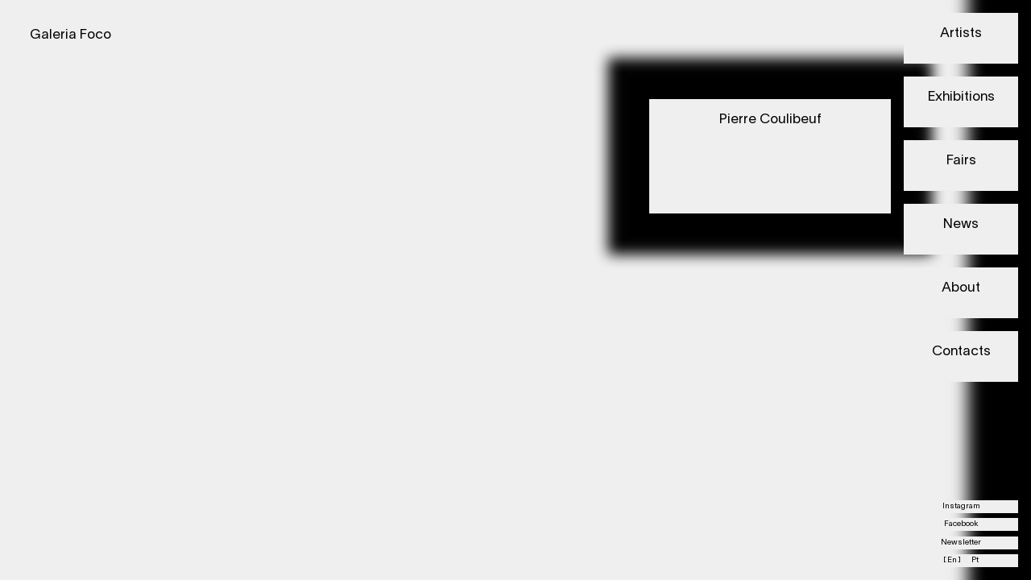

--- FILE ---
content_type: text/html; charset=UTF-8
request_url: https://galeriafoco.com/artists/pierre-coulibeuf/
body_size: 5097
content:
 


<!DOCTYPE HTML>

<!--[if lt IE 7]><html lang="en-US" class="no-js lt-ie9 lt-ie8 lt-ie7"><![endif]-->
<!--[if (IE 7)&!(IEMobile)]><html lang="en-US" class="no-js lt-ie9 lt-ie8"><![endif]-->
<!--[if (IE 8)&!(IEMobile)]><html lang="en-US" class="no-js lt-ie9"><![endif]-->
<!--[if gt IE 8]><!--> <html lang="en-US" class="no-js"><!--<![endif]-->

	<head>
	

		<meta charset="utf-8">
		<!-- GRAPHIC DESIGN & CODE : Studio 24/24 : www.studio24-24.com -->
		<!-- 
		  ______    _                  __   _            _____   _    _        __ _____   _    _    
		.' ____ \  / |_               |  ] (_)          / ___ `.| |  | |      / // ___ `.| |  | |   
		| (___ \_|`| |-'__   _    -.-.| |  __   -.-.   |_/___) || |__| |_    / /|_/___) || |__| |_  
		 _.____`.  | | [  | | | / /'`\' | [  |/ .'`\ \  .'____.'|____   _|  / /  .'____.'|____   _| 
		| \____) | | |, | \_/ |,| \__/  |  | || \__. | / /_____     _| |_  / /  / /_____     _| |_  
		 \______.' \__/ '.__.'_/ '.__.;__][___]'.__.'  |_______|   |_____|/_/   |_______|   |_____| 
	                                                                                            
		 -->
		
 
				<meta http-equiv="X-UA-Compatible" content="IE=edge">

		

				<meta name="HandheldFriendly" content="True">
		<meta name="MobileOptimized" content="320">
		<meta name="viewport" content="width=device-width, initial-scale=1"/>

				<link rel="apple-touch-icon" href="https://galeriafoco.com/wp-content/themes/foco2020_1.1/Favicon.png">
		<link rel="icon" href="https://galeriafoco.com/wp-content/themes/foco2020_1.1/Favicon.png">
		<!--[if IE]> 
			<link rel="shortcut icon" href="https://galeriafoco.com/wp-content/themes/foco2020_1.1/Favicon.png">
		<![endif]-->
				<meta name="msapplication-TileColor" content="#f01d4f">
		<meta name="msapplication-TileImage" content="https://galeriafoco.com/wp-content/themes/foco2020_1.1/library/images/Favicon.png">
	   <meta name="description" content="">
       <meta name="keywords" content=""> 
		<meta name="author" content="Foco Lisboa">
		<link rel="pingback" href="https://galeriafoco.com/xmlrpc.php">
		
		    <!-- jsDeliver -->
    
				<meta name='robots' content='index, follow, max-image-preview:large, max-snippet:-1, max-video-preview:-1' />
<link rel="alternate" hreflang="en" href="https://galeriafoco.com/artists/pierre-coulibeuf/" />
<link rel="alternate" hreflang="x-default" href="https://galeriafoco.com/artists/pierre-coulibeuf/" />

	<!-- This site is optimized with the Yoast SEO plugin v19.11 - https://yoast.com/wordpress/plugins/seo/ -->
	<title>Galeria Foco &ndash; Pierre Coulibeuf</title>
	<meta name="description" content="Foco Gallery is a nucleus and context for artistic and interdisciplinary engagement. Founded by Benjamin Gonthier, Foco Gallery promotes International and Portuguese artists working across media. Generating exhibitions, performances, and discourses, Foco Gallery remains contemporary.After four years of creation and presentation at Rua da Alegria in Lisbon, Foco Gallery is pleased to explore its new space in the city.  A renovated car dealership now houses the main gallery, in the Intendente neighbourhood. The two floors connected by a car lift, and the massive window on the street give a new dimension to the gallery’s projects.The original space at Rua da Alegria, will become the project space Focoff, with a parallel program that will be revealed soon…" />
	<link rel="canonical" href="https://galeriafoco.com/artists/pierre-coulibeuf/" />
	<meta property="og:locale" content="en_US" />
	<meta property="og:type" content="article" />
	<meta property="og:title" content="Galeria Foco &ndash; Pierre Coulibeuf" />
	<meta property="og:description" content="Foco Gallery is a nucleus and context for artistic and interdisciplinary engagement. Founded by Benjamin Gonthier, Foco Gallery promotes International and Portuguese artists working across media. Generating exhibitions, performances, and discourses, Foco Gallery remains contemporary.After four years of creation and presentation at Rua da Alegria in Lisbon, Foco Gallery is pleased to explore its new space in the city.  A renovated car dealership now houses the main gallery, in the Intendente neighbourhood. The two floors connected by a car lift, and the massive window on the street give a new dimension to the gallery’s projects.The original space at Rua da Alegria, will become the project space Focoff, with a parallel program that will be revealed soon…" />
	<meta property="og:url" content="https://galeriafoco.com/artists/pierre-coulibeuf/" />
	<meta property="og:site_name" content="Galeria Foco" />
	<meta property="article:publisher" content="https://www.facebook.com/galeriafoco" />
	<meta property="og:image" content="https://galeriafoco.com/wp-content/uploads/01-1.jpg" />
	<meta property="og:image:width" content="2000" />
	<meta property="og:image:height" content="1333" />
	<meta property="og:image:type" content="image/jpeg" />
	<meta name="twitter:card" content="summary_large_image" />
	<script type="application/ld+json" class="yoast-schema-graph">{"@context":"https://schema.org","@graph":[{"@type":"WebPage","@id":"https://galeriafoco.com/artists/pierre-coulibeuf/","url":"https://galeriafoco.com/artists/pierre-coulibeuf/","name":"Galeria Foco &ndash; Pierre Coulibeuf","isPartOf":{"@id":"https://galeriafoco.com/#website"},"datePublished":"2022-03-25T18:42:54+00:00","dateModified":"2022-03-25T18:42:54+00:00","description":"Foco Gallery is a nucleus and context for artistic and interdisciplinary engagement. Founded by Benjamin Gonthier, Foco Gallery promotes International and Portuguese artists working across media. Generating exhibitions, performances, and discourses, Foco Gallery remains contemporary.After four years of creation and presentation at Rua da Alegria in Lisbon, Foco Gallery is pleased to explore its new space in the city. \u2028A renovated car dealership now houses the main gallery, in the Intendente neighbourhood. The two floors connected by a car lift, and the massive window on the street give a new dimension to the gallery’s projects.The original space at Rua da Alegria, will become the project space Focoff, with a parallel program that will be revealed soon…","breadcrumb":{"@id":"https://galeriafoco.com/artists/pierre-coulibeuf/#breadcrumb"},"inLanguage":"en-US","potentialAction":[{"@type":"ReadAction","target":["https://galeriafoco.com/artists/pierre-coulibeuf/"]}]},{"@type":"BreadcrumbList","@id":"https://galeriafoco.com/artists/pierre-coulibeuf/#breadcrumb","itemListElement":[{"@type":"ListItem","position":1,"name":"Home","item":"https://galeriafoco.com/"},{"@type":"ListItem","position":2,"name":"Artists","item":"https://galeriafoco.com/artists/"},{"@type":"ListItem","position":3,"name":"Pierre Coulibeuf"}]},{"@type":"WebSite","@id":"https://galeriafoco.com/#website","url":"https://galeriafoco.com/","name":"Galeria Foco","description":"","publisher":{"@id":"https://galeriafoco.com/#organization"},"potentialAction":[{"@type":"SearchAction","target":{"@type":"EntryPoint","urlTemplate":"https://galeriafoco.com/?s={search_term_string}"},"query-input":"required name=search_term_string"}],"inLanguage":"en-US"},{"@type":"Organization","@id":"https://galeriafoco.com/#organization","name":"Galerie Foco","url":"https://galeriafoco.com/","logo":{"@type":"ImageObject","inLanguage":"en-US","@id":"https://galeriafoco.com/#/schema/logo/image/","url":"https://galeriafoco.com/wp-content/uploads/logo_foco.png","contentUrl":"https://galeriafoco.com/wp-content/uploads/logo_foco.png","width":9449,"height":9449,"caption":"Galerie Foco"},"image":{"@id":"https://galeriafoco.com/#/schema/logo/image/"},"sameAs":["https://www.instagram.com/galeriafoco/","https://www.facebook.com/galeriafoco"]}]}</script>
	<!-- / Yoast SEO plugin. -->


<link rel='dns-prefetch' href='//s.w.org' />
<link rel="alternate" type="application/rss+xml" title="Galeria Foco &raquo; Feed" href="https://galeriafoco.com/feed/" />
<link rel="alternate" type="application/rss+xml" title="Galeria Foco &raquo; Comments Feed" href="https://galeriafoco.com/comments/feed/" />
<link rel="alternate" type="application/rss+xml" title="Galeria Foco &raquo; Pierre Coulibeuf Comments Feed" href="https://galeriafoco.com/artists/pierre-coulibeuf/feed/" />
<link rel='stylesheet' id='wpml-legacy-horizontal-list-0-css'  href='https://galeriafoco.com/wp-content/plugins/sitepress-multilingual-cms/templates/language-switchers/legacy-list-horizontal/style.min.css' type='text/css' media='all' />
<link rel='stylesheet' id='style-css'  href='https://galeriafoco.com/wp-content/themes/foco2020_1.1/build/library/scss/style.css' type='text/css' media='all' />
<script type='text/javascript' src='https://code.jquery.com/jquery-3.4.1.min.js' id='jquery-core-js'></script>
<script type='text/javascript' src='https://code.jquery.com/jquery-migrate-3.0.0.min.js' id='jquery-migrate-js'></script>
<link rel="https://api.w.org/" href="https://galeriafoco.com/wp-json/" /><link rel='shortlink' href='https://galeriafoco.com/?p=5597' />
<link rel="alternate" type="application/json+oembed" href="https://galeriafoco.com/wp-json/oembed/1.0/embed?url=https%3A%2F%2Fgaleriafoco.com%2Fartists%2Fpierre-coulibeuf%2F" />
<link rel="alternate" type="text/xml+oembed" href="https://galeriafoco.com/wp-json/oembed/1.0/embed?url=https%3A%2F%2Fgaleriafoco.com%2Fartists%2Fpierre-coulibeuf%2F&#038;format=xml" />
<meta name="generator" content="WPML ver:4.7.4 stt:1,66;" />
		
				
		
		
	</head>

	
<body class="artist_type-template-default single single-artist_type postid-5597 en" >

	 
			<script>
			$(document).ready(function() {  
		        $('body').addClass("not-mobile");
			});
		</script>
	



	<nav class="hide-on-mobile compressed-menu">
			<a href="https://galeriafoco.com">
				<div class="square-block logo">
					Galeria Foco
				</div>
			</a>

		<div class="menu-wrapper">			
			<a data-page="artists"  href="https://galeriafoco.com/artists/"><div class="square-block">
			<span class="language-en">
					<h1>Artists</h1>
				</span>
				<span class="language-pt">
					<h1>Artistas</h1>
				</span>
			</div></a>
			<a data-page="exhibitions"  href="https://galeriafoco.com/exhibitions/"><div class="square-block">
				<span class="language-en">
					<h1>Exhibitions</h1>
				</span>
				<span class="language-pt">
					<h1>Exposições</h1>
				</span>
			</div></a>
			<a data-page="fairs" href="https://galeriafoco.com/fairs/"><div class="square-block">
				<span class="language-en">
					<h1>Fairs</h1>
				</span>
				<span class="language-pt">
					<h1>Feiras</h1>
				</span>
			</div></a>
			<a  data-page="news" href="https://galeriafoco.com/news/"><div class="square-block">
				<span class="language-en">
					<h1>News</h1>
				</span>
				<span class="language-pt">
					<h1>Notícias</h1>
				</span>
			</div></a>
			<a data-page="information"  href="https://galeriafoco.com/about/"><div class="square-block">
				<span class="language-en">
					<h1>About</h1>
				</span>
				<span class="language-pt">
					<h1>Sobre</h1>
				</span>
			</div></a>
			<a data-page="contact" href="https://galeriafoco.com/contact/"><div class="square-block">
				<span class="language-en">
					<h1>Contacts</h1>
				</span>
				<span class="language-pt">
					<h1>Contactos</h1>
				</span>
			</div></a>
		</div>

		<div class="footer-wrapper">
			<!-- <div class="rectangle-block languageswitcher"> 
							</div> -->
			<a href="https://instagram.com/galeriafoco" target="_blank"><div class="rectangle-block">Instagram</div></a>
			<a href="https://facebook.com/galeriafoco" target="_blank"><div class="rectangle-block">Facebook</div></a>
			<div class="rectangle-block newsletter-trigger">Newsletter</div>
			<div class="rectangle-block languageswitcher"> 
				<a class="active" href="https://galeriafoco.com/artists/pierre-coulibeuf/">[ en ]</a><a  href="https://galeriafoco.com/pt/">pt</a>			</div>
		</div>

	
		<div id="mc_embed_signup">
		<form action="https://galeriafoco.us1.list-manage.com/subscribe/post?u=ecd47d514120abb7c3e993035&amp;id=9746c7ab5a" method="post" id="mc-embedded-subscribe-form" name="mc-embedded-subscribe-form" class="validate" target="_blank" novalidate>
			<div id="mc_embed_signup_scroll">
			
		<div class="mc-field-group">
			<input autocomplete="off" type="email" value="" placeholder="Email Address" name="EMAIL" class="required email" id="mce-EMAIL">
		</div>
			<div id="mce-responses" class="clear">
				<div class="response" id="mce-error-response" style="display:none"></div>
				<div class="response" id="mce-success-response" style="display:none"></div>
			</div>    <!-- real people should not fill this in and expect good things - do not remove this or risk form bot signups-->
			<div style="position: absolute; left: -5000px;" aria-hidden="true"><input type="text" name="b_ecd47d514120abb7c3e993035_9746c7ab5a" tabindex="-1" value=""></div>
			<div class="clear"><input type="submit" value="Subscribe" name="subscribe" id="mc-embedded-subscribe" class="button"></div>
			</div>
		</form>
		</div>
		<script type='text/javascript' src='//s3.amazonaws.com/downloads.mailchimp.com/js/mc-validate.js'></script><script type='text/javascript'>(function($) {window.fnames = new Array(); window.ftypes = new Array();fnames[0]='EMAIL';ftypes[0]='email';fnames[1]='FNAME';ftypes[1]='text';fnames[2]='LNAME';ftypes[2]='text';fnames[3]='ADDRESS';ftypes[3]='address';fnames[4]='PHONE';ftypes[4]='phone';fnames[5]='BIRTHDAY';ftypes[5]='birthday';}(jQuery));var $mcj = jQuery.noConflict(true);</script>
		<!--End mc_embed_signup-->




	</nav>


	
	<a href="https://galeriafoco.com">
	<div id="logo">
		Galeria Foco
		
		<h2>Artists</h2>
	</div>
	</a>
	<div class="sideshadow">
		
	</div>
	<div class="middleshadow">
		
	</div>
	<div class="open-menu">
		Menu
	</div>

	<nav class="hide-on-desktop">
		<div class="lightshadow"></div>
		<div class="leftshadow"></div>
		<div class="menuwrap">		
					<a href="https://galeriafoco.com">
						<div class="square-block logo">
							Galeria Foco
						</div>
					</a>
					<div class="square-block open-menu"><h1>Close</h1></div>
					<a href="https://galeriafoco.com/artists/">
						<div class="square-block logo">
							<span class="language-en">
								<h1>Artists</h1>
							</span>
							<span class="language-pt">
								<h1>Artistas</h1>
							</span>
						</div>
					</a>
					<a href="https://galeriafoco.com/exhibitions/">
						<div class="square-block logo">
							<span class="language-en">
								<h1>Exhibitions</h1>
							</span>
							<span class="language-pt">
								<h1>Exposições</h1>
							</span>
						</div>
					</a>
					<a href="https://galeriafoco.com/news/">
						<div class="square-block logo">
							<span class="language-en">
								<h1>News</h1>
							</span>
							<span class="language-pt">
								<h1>Notícias</h1>
							</span>
						</div>
					</a>
					<a href="https://galeriafoco.com/fairs/">
						<div class="square-block logo">
							<span class="language-en">
								<h1>Fairs</h1>
							</span>
							<span class="language-pt">
								<h1>Feiras</h1>
							</span>
						</div>
					</a>



					<div id="mc_embed_signupmobile">
					<form action="https://galeriafoco.us1.list-manage.com/subscribe/post?u=ecd47d514120abb7c3e993035&amp;id=9746c7ab5a" method="post" id="mc-embedded-subscribe-form" name="mc-embedded-subscribe-form" class="validate" target="_blank" novalidate>
						<div id="mc_embed_signup_scroll">
						
					<div class="mc-field-group">
						<input autocomplete="off" type="email" value="" placeholder="Email Address" name="EMAIL" class="required email" id="mce-EMAIL">
					</div>
						<div id="mce-responses" class="clear">
							<div class="response" id="mce-error-response" style="display:none"></div>
							<div class="response" id="mce-success-response" style="display:none"></div>
						</div>    <!-- real people should not fill this in and expect good things - do not remove this or risk form bot signups-->
						<div style="position: absolute; left: -5000px;" aria-hidden="true"><input type="text" name="b_ecd47d514120abb7c3e993035_9746c7ab5a" tabindex="-1" value=""></div>
						<div class="clear"><input type="submit" value="Subscribe" name="subscribe" id="mc-embedded-subscribe" class="button"></div>
						</div>
					</form>
					</div>
					<script type='text/javascript' src='//s3.amazonaws.com/downloads.mailchimp.com/js/mc-validate.js'></script><script type='text/javascript'>(function($) {window.fnames = new Array(); window.ftypes = new Array();fnames[0]='EMAIL';ftypes[0]='email';fnames[1]='FNAME';ftypes[1]='text';fnames[2]='LNAME';ftypes[2]='text';fnames[3]='ADDRESS';ftypes[3]='address';fnames[4]='PHONE';ftypes[4]='phone';fnames[5]='BIRTHDAY';ftypes[5]='birthday';}(jQuery));var $mcj = jQuery.noConflict(true);</script>
					<!--End mc_embed_signup-->



						
					<a href="https://galeriafoco.com/about/">
						<div class="square-block logo">
							<span class="language-en">
								<h1>About</h1>
							</span>
							<span class="language-pt">
								<h1>Sobre</h1>
							</span>
						</div>
					</a>
		
					<div class="squarewrapper">
						<div class="rectangle-block newsletter-trigger"> 
							Newsletter
						</div>
						<a href="https://instagram.com/galeriafoco" target="_blank"><div class="rectangle-block">Instagram</div></a>
						<a href="https://facebook.com/galeriafoco" target="_blank"><div class="rectangle-block">Facebook</div></a>
					</div>

					<div class="languageswitcher">
							<a class="active" href="https://galeriafoco.com/artists/pierre-coulibeuf/">[ en ]</a><a  href="https://galeriafoco.com/pt/">pt</a>					</div> 
					
					<div class="rectangle-block contact">
						<p><a href="tel:+351910867976">[+351] 910 867 976</a></p>
					</div>
					<div class="rectangle-block contact">
						<a href="mailto:contact@focolisboa.com">contact@focolisboa.com</a>
					</div>
					<div class="rectangle-block horaires">
						<p> <i>Galeria Foco</i><br /><br />
						<a href="https://www.google.com/maps/place/Galeria+Foco/@38.717686,-9.1464973,15z/data=!4m2!3m1!1s0x0:0xf8818bdd831dc649?sa=X&ved=2ahUKEwi89ua7_vDvAhXrzoUKHZhsDr0Q_BIwEHoECB8QBQ" target="_blank">Rua Antero de Quental 55A<br />
						1250-041 Lisboa</a></p>
					</div>
					<!-- <div class="square-block logo">
						<p><i>Focoff <br />Project space</i><br /><br />
						<a href="https://www.google.com/maps/place/Focoff+-+Project+Space+%7C+Galeria+Foco/@38.717686,-9.1486913,17z/data=!3m1!4b1!4m5!3m4!1s0xd1933c0276fbced:0xf612d322957fb0df!8m2!3d38.7176911!4d-9.1465037" target="_blank">Rua da Alegria,<br> 34 R/C<br />
						1250-007 Lisboa</a></p>
					</div> -->
					<div class="rectangle-block horaires">
						<span class="language-en">
						<p>Opening Hours <br><br>
						From Tuesday to Friday<br>
						14.00 – 19.00<br><br>
						Saturday<br>
						14.00 – 18.00</p>
						
						</span>
						<span class="language-pt">
						<p>Horários<br><br>

						Terça-feira até Sexta Feira<br>
						14.00 – 19.00<br><br>

						Sábado<br>
						14.00 – 18.00</p>
						</span>
					</div>
					
		</div>
	</nav> 



<script>
	$(document).ready(function() {  
		 $('body').addClass("single");
		 $('.menu-wrapper a[data-page="artists"]').addClass("active");
	});
</script>



	
	<div class="single-container">
		 
			
		<div id="id-5597">
			<div class="arist-title">
				<h1>Pierre Coulibeuf</h1>
			</div>
			 <!-- end if( have_rows('contenu') ): ? -->

			<div class="bio">
				<div class="biocontent">
									</div>
											</div>
		 
		</div>
	

		
	</div>



	
				<script type='text/javascript' src='https://galeriafoco.com/wp-content/themes/foco2020_1.1/library/js/libs/modernizr.custom.min.js' id='bones-modernizr-js'></script>
<script type='text/javascript' src='https://galeriafoco.com/wp-content/themes/foco2020_1.1/library/js/jquery.fancybox.min.js' id='fancybox-min-js'></script>
<script type='text/javascript' src='https://galeriafoco.com/wp-content/themes/foco2020_1.1/library/js/libs/responsivelyLazy.min.js' id='responsivelyLazy.min-js'></script>
<script type='text/javascript' src='https://galeriafoco.com/wp-content/themes/foco2020_1.1/library/js/general.js' id='general-js'></script>
		<!-- Default Statcounter code for http://focolisboa.com/
		http://focolisboa.com/ -->
		<script type="text/javascript">
		var sc_project=12508029; 
		var sc_invisible=1; 
		var sc_security="3aef1439"; 
		</script>
		<script type="text/javascript"
		src="https://www.statcounter.com/counter/counter.js"
		async></script>
		<noscript><div class="statcounter"><a title="Web Analytics"
		href="https://statcounter.com/" target="_blank"><img
		class="statcounter"
		src="https://c.statcounter.com/12508029/0/3aef1439/1/"
		alt="Web Analytics"></a></div></noscript>
		<!-- End of Statcounter Code -->



	</body>

	
</html> 




--- FILE ---
content_type: text/css
request_url: https://galeriafoco.com/wp-content/themes/foco2020_1.1/build/library/scss/style.css
body_size: 9322
content:
p{-ms-word-wrap:break-word;word-break:break-word;word-wrap:break-word;-webkit-hyphens:none;-ms-hyphens:none;hyphens:none;-webkit-hyphenate-before:4;-webkit-hyphenate-after:4;hyphenate-lines:4}body.compensate-for-scrollbar{overflow:hidden}.fancybox-active{height:auto}.fancybox-is-hidden{left:-9999px;margin:0;position:absolute !important;top:-9999px;visibility:hidden}.fancybox-container{-webkit-backface-visibility:hidden;height:100%;left:0;outline:none;position:fixed;-webkit-tap-highlight-color:transparent;top:0;touch-action:manipulation;-webkit-transform:translateZ(0);transform:translateZ(0);width:100%;z-index:99992}.fancybox-container *{box-sizing:border-box}.fancybox-outer,.fancybox-inner,.fancybox-bg,.fancybox-stage{bottom:0;left:0;position:absolute;right:0;top:0}.fancybox-outer{-webkit-overflow-scrolling:touch;overflow-y:auto}.fancybox-bg{background:#EFEFEF;opacity:0;transition-duration:inherit;transition-property:opacity;transition-timing-function:cubic-bezier(0.47, 0, 0.74, 0.71)}.fancybox-is-open .fancybox-bg{opacity:1;transition-timing-function:cubic-bezier(0.22, 0.61, 0.36, 1)}.fancybox-infobar,.fancybox-toolbar,.fancybox-caption,.fancybox-navigation .fancybox-button{direction:ltr;opacity:1;position:absolute;transition:opacity .25s ease, visibility 0s ease .25s;visibility:visible;z-index:99997;background-color:transparent}.fancybox-show-infobar .fancybox-infobar,.fancybox-show-toolbar .fancybox-toolbar,.fancybox-show-caption .fancybox-caption,.fancybox-show-nav .fancybox-navigation .fancybox-button{opacity:1;transition:opacity .25s ease 0s, visibility 0s ease 0s;visibility:visible}.fancybox-infobar{color:#000;-webkit-font-smoothing:subpixel-antialiased;height:44px;left:0;min-width:44px;mix-blend-mode:difference;padding:0 10px;pointer-events:none;top:0;-webkit-touch-callout:none;-webkit-user-select:none;-moz-user-select:none;-ms-user-select:none;user-select:none}.fancybox-toolbar{right:0;top:0}.fancybox-stage{direction:ltr;overflow:visible;-webkit-transform:translateZ(0);transform:translateZ(0);z-index:99994}.fancybox-is-open .fancybox-stage{overflow:hidden}.fancybox-slide{-webkit-backface-visibility:hidden;display:none;height:100%;left:0;outline:none;overflow:auto;-webkit-overflow-scrolling:touch;padding:44px;position:absolute;text-align:center;top:0;transition-property:opacity, -webkit-transform;transition-property:transform, opacity;transition-property:transform, opacity, -webkit-transform;white-space:normal;width:100%;z-index:99994}.fancybox-slide::before{content:'';display:inline-block;font-size:0;height:100%;vertical-align:middle;width:0}.fancybox-is-sliding .fancybox-slide,.fancybox-slide--previous,.fancybox-slide--current,.fancybox-slide--next{display:block}.fancybox-slide--image{overflow:hidden;padding:8vw 14vw !important}.fancybox-slide--image::before{display:none}.fancybox-slide--html{padding:6px}.fancybox-content{background:#fff;display:inline-block;margin:0;max-width:100%;overflow:auto;-webkit-overflow-scrolling:touch;padding:44px;position:relative;text-align:left;vertical-align:middle}.fancybox-container .square-block.logo{width:11.09375vw;height:11.09375vw;text-align:center;padding:1.4vw;margin-right:1.25vw;margin-top:1.25vw;box-sizing:border-box;background-color:#EFEFEF;position:absolute;top:0}.fancybox-slide--image .fancybox-content{-webkit-animation-timing-function:cubic-bezier(0.5, 0, 0.14, 1);animation-timing-function:cubic-bezier(0.5, 0, 0.14, 1);-webkit-backface-visibility:hidden;background:transparent;background-repeat:no-repeat;background-size:100% 100%;left:0;max-width:none;overflow:visible;padding:0;position:absolute;top:0;-webkit-transform-origin:top left;transform-origin:top left;transition-property:opacity, -webkit-transform;transition-property:transform, opacity;transition-property:transform, opacity, -webkit-transform;-webkit-user-select:none;-moz-user-select:none;-ms-user-select:none;user-select:none;z-index:99995}.fancybox-can-zoomOut .fancybox-content{cursor:-webkit-zoom-out;cursor:zoom-out}.fancybox-can-zoomIn .fancybox-content{cursor:-webkit-zoom-in;cursor:zoom-in}.fancybox-can-swipe .fancybox-content,.fancybox-can-pan .fancybox-content{cursor:-webkit-grab;cursor:grab}.fancybox-is-grabbing .fancybox-content{cursor:-webkit-grabbing;cursor:grabbing}.fancybox-container [data-selectable='true']{cursor:text}.fancybox-image,.fancybox-spaceball{background:transparent;border:0;height:100%;left:0;margin:0;max-height:none;max-width:none;padding:0;position:absolute;top:0;-webkit-user-select:none;-moz-user-select:none;-ms-user-select:none;user-select:none;width:100%}.fancybox-spaceball{z-index:1}.fancybox-slide--video .fancybox-content,.fancybox-slide--map .fancybox-content,.fancybox-slide--pdf .fancybox-content,.fancybox-slide--iframe .fancybox-content{height:100%;overflow:visible;padding:0;width:100%}.fancybox-slide--video .fancybox-content{background:#000}.fancybox-slide--map .fancybox-content{background:#e5e3df}.fancybox-slide--iframe .fancybox-content{background:#fff}.fancybox-video,.fancybox-iframe{background:transparent;border:0;display:block;height:100%;margin:0;overflow:hidden;padding:0;width:100%}.fancybox-iframe{left:0;position:absolute;top:0}.fancybox-error{background:#fff;cursor:default;max-width:400px;padding:40px;width:100%}.fancybox-error p{color:#000;margin:0;padding:0}.fancybox-button{border:0;border-radius:0;box-shadow:none;cursor:pointer;display:inline-block;margin:0;position:relative;transition:color .2s;vertical-align:top;visibility:inherit}.fancybox-button :focus{outline:none}.fancybox-button,.fancybox-button:visited,.fancybox-button:link{color:#000}.fancybox-button:hover{color:#000}.fancybox-button:focus{outline:none}.fancybox-button.fancybox-focus{outline:1px dotted}.fancybox-button[disabled],.fancybox-button[disabled]:hover{color:#000;cursor:default;outline:none}.fancybox-button div{height:100%}.fancybox-button svg{display:block;height:100%;overflow:visible;position:relative;width:100%}.fancybox-button svg path{fill:currentColor;stroke-width:0}.fancybox-button--play svg:nth-child(2),.fancybox-button--fsenter svg:nth-child(2){display:none}.fancybox-button--pause svg:nth-child(1),.fancybox-button--fsexit svg:nth-child(1){display:none}.fancybox-progress{background:#ff5268;height:2px;left:0;position:absolute;right:0;top:0;-webkit-transform:scaleX(0);transform:scaleX(0);-webkit-transform-origin:0;transform-origin:0;transition-property:-webkit-transform;transition-property:transform;transition-property:transform, -webkit-transform;transition-timing-function:linear;z-index:99998}.fancybox-close-small{background:transparent;border:0;border-radius:0;color:#ccc;cursor:pointer;opacity:.8;padding:8px;position:absolute;right:-12px;top:-44px;z-index:401}.fancybox-close-small:hover{color:#000;opacity:1}.fancybox-slide--html .fancybox-close-small{color:currentColor;padding:10px;right:0;top:0}.fancybox-slide--image.fancybox-is-scaling .fancybox-content{overflow:hidden}.fancybox-is-scaling .fancybox-close-small,.fancybox-is-zoomable.fancybox-can-pan .fancybox-close-small{display:none}.fancybox-navigation .fancybox-button{opacity:1;position:absolute;top:50%;-webkit-transform:translateY(-50%);transform:translateY(-50%);height:100%;background-color:transparent;width:50%;z-index:99996}.fancybox-navigation .fancybox-button--arrow_left{left:0vw;cursor:w-resize}.fancybox-navigation .fancybox-button--arrow_right{right:0vw;cursor:e-resize}.fancybox-caption{bottom:0;color:black;left:0;font-family:seriffont;pointer-events:none;right:0;text-align:center;z-index:99996}.fancybox-caption--separate{margin-top:-50px}.fancybox-caption__body{max-height:50vh;overflow:auto;pointer-events:all}.fancybox-caption a,.fancybox-caption a:link,.fancybox-caption a:visited{color:#000;text-decoration:none}.fancybox-caption a:hover{color:#000;text-decoration:underline}.fancybox-loading{-webkit-animation:fancybox-rotate 1s linear infinite;animation:fancybox-rotate 1s linear infinite;background:transparent;border:4px solid #888;border-bottom-color:#000;border-radius:50%;height:50px;left:50%;margin:-25px 0 0 -25px;opacity:.7;padding:0;position:absolute;top:50%;width:50px;z-index:99999}@-webkit-keyframes fancybox-rotate{100%{-webkit-transform:rotate(360deg);transform:rotate(360deg)}}@keyframes fancybox-rotate{100%{-webkit-transform:rotate(360deg);transform:rotate(360deg)}}.fancybox-animated{transition-timing-function:cubic-bezier(0, 0, 0.25, 1)}.fancybox-fx-slide.fancybox-slide--previous{opacity:0;-webkit-transform:translate3d(-100%, 0, 0);transform:translate3d(-100%, 0, 0)}.fancybox-fx-slide.fancybox-slide--next{opacity:0;-webkit-transform:translate3d(100%, 0, 0);transform:translate3d(100%, 0, 0)}.fancybox-fx-slide.fancybox-slide--current{opacity:1;-webkit-transform:translate3d(0, 0, 0);transform:translate3d(0, 0, 0)}.fancybox-fx-fade.fancybox-slide--previous,.fancybox-fx-fade.fancybox-slide--next{opacity:0;transition-timing-function:cubic-bezier(0.19, 1, 0.22, 1)}.fancybox-fx-fade.fancybox-slide--current{opacity:1}.fancybox-fx-zoom-in-out.fancybox-slide--previous{opacity:0;-webkit-transform:scale3d(1.5, 1.5, 1.5);transform:scale3d(1.5, 1.5, 1.5)}.fancybox-fx-zoom-in-out.fancybox-slide--next{opacity:0;-webkit-transform:scale3d(0.5, 0.5, 0.5);transform:scale3d(0.5, 0.5, 0.5)}.fancybox-fx-zoom-in-out.fancybox-slide--current{opacity:1;-webkit-transform:scale3d(1, 1, 1);transform:scale3d(1, 1, 1)}.fancybox-fx-rotate.fancybox-slide--previous{opacity:0;-webkit-transform:rotate(-360deg);transform:rotate(-360deg)}.fancybox-fx-rotate.fancybox-slide--next{opacity:0;-webkit-transform:rotate(360deg);transform:rotate(360deg)}.fancybox-fx-rotate.fancybox-slide--current{opacity:1;-webkit-transform:rotate(0deg);transform:rotate(0deg)}.fancybox-fx-circular.fancybox-slide--previous{opacity:0;-webkit-transform:scale3d(0, 0, 0) translate3d(-100%, 0, 0);transform:scale3d(0, 0, 0) translate3d(-100%, 0, 0)}.fancybox-fx-circular.fancybox-slide--next{opacity:0;-webkit-transform:scale3d(0, 0, 0) translate3d(100%, 0, 0);transform:scale3d(0, 0, 0) translate3d(100%, 0, 0)}.fancybox-fx-circular.fancybox-slide--current{opacity:1;-webkit-transform:scale3d(1, 1, 1) translate3d(0, 0, 0);transform:scale3d(1, 1, 1) translate3d(0, 0, 0)}.fancybox-fx-tube.fancybox-slide--previous{-webkit-transform:translate3d(-100%, 0, 0) scale(0.1) skew(-10deg);transform:translate3d(-100%, 0, 0) scale(0.1) skew(-10deg)}.fancybox-fx-tube.fancybox-slide--next{-webkit-transform:translate3d(100%, 0, 0) scale(0.1) skew(10deg);transform:translate3d(100%, 0, 0) scale(0.1) skew(10deg)}.fancybox-fx-tube.fancybox-slide--current{-webkit-transform:translate3d(0, 0, 0) scale(1);transform:translate3d(0, 0, 0) scale(1)}@media all and (max-height: 576px){.fancybox-slide{padding-left:6px;padding-right:6px}.fancybox-close-small{right:-6px}}.fancybox-share{background:#f4f4f4;border-radius:3px;max-width:90%;padding:30px;text-align:center}.fancybox-share h1{color:#222;font-weight:700;margin:0 0 20px 0}.fancybox-share p{margin:0;padding:0}.fancybox-share__button{border:0;border-radius:3px;display:inline-block;font-weight:700;margin:0 5px 10px 5px;min-width:130px;padding:0 15px;text-decoration:none;transition:all .2s;-webkit-user-select:none;-moz-user-select:none;-ms-user-select:none;user-select:none;white-space:nowrap}.fancybox-share__button:visited,.fancybox-share__button:link{color:#000}.fancybox-share__button:hover{text-decoration:none}.fancybox-share__button--fb{background:#3b5998}.fancybox-share__button--fb:hover{background:#344e86}.fancybox-share__button--pt{background:#bd081d}.fancybox-share__button--pt:hover{background:#aa0719}.fancybox-share__button--tw{background:#1da1f2}.fancybox-share__button--tw:hover{background:#0d95e8}.fancybox-share__button svg{height:25px;margin-right:7px;position:relative;top:-1px;vertical-align:middle;width:25px}.fancybox-share__button svg path{fill:#fff}.fancybox-share__input{background:transparent;border:0;border-bottom:1px solid #d7d7d7;border-radius:0;color:#000;margin:10px 0 0 0;outline:none;padding:10px 15px;width:100%}.fancybox-thumbs{background:#ddd;bottom:0;display:none;margin:0;-webkit-overflow-scrolling:touch;-ms-overflow-style:-ms-autohiding-scrollbar;padding:2px 2px 4px 2px;position:absolute;right:0;-webkit-tap-highlight-color:rgba(0,0,0,0);top:0;width:212px;z-index:99995}.fancybox-thumbs-x{overflow-x:auto;overflow-y:hidden}.fancybox-show-thumbs .fancybox-thumbs{display:block}.fancybox-show-thumbs .fancybox-inner{right:212px}.fancybox-thumbs__list{height:100%;list-style:none;margin:0;overflow-x:hidden;overflow-y:auto;padding:0;position:absolute;position:relative;white-space:nowrap;width:100%}.fancybox-thumbs-x .fancybox-thumbs__list{overflow:hidden}.fancybox-thumbs-y .fancybox-thumbs__list::-webkit-scrollbar{width:7px}.fancybox-thumbs-y .fancybox-thumbs__list::-webkit-scrollbar-track{background:#fff;border-radius:10px;box-shadow:inset 0 0 6px rgba(0,0,0,0.3)}.fancybox-thumbs-y .fancybox-thumbs__list::-webkit-scrollbar-thumb{background:#2a2a2a;border-radius:10px}.fancybox-thumbs__list a{-webkit-backface-visibility:hidden;backface-visibility:hidden;background-color:rgba(0,0,0,0.1);background-position:center center;background-repeat:no-repeat;background-size:cover;cursor:pointer;float:left;height:75px;margin:2px;max-height:calc(100% - 8px);max-width:calc(50% - 4px);outline:none;overflow:hidden;padding:0;position:relative;-webkit-tap-highlight-color:transparent;width:100px}.fancybox-thumbs__list a::before{border:6px solid #ff5268;bottom:0;content:'';left:0;opacity:0;position:absolute;right:0;top:0;transition:all 0.2s cubic-bezier(0.25, 0.46, 0.45, 0.94);z-index:99991}.fancybox-thumbs__list a:focus::before{opacity:.5}.fancybox-thumbs__list a.fancybox-thumbs-active::before{opacity:1}@media all and (max-width: 576px){.fancybox-thumbs{width:110px}.fancybox-show-thumbs .fancybox-inner{right:110px}.fancybox-thumbs__list a{max-width:calc(100% - 10px)}}.fancybox-caption{font-size:2.75vw;bottom:5vw;font-family:'Millionnaire', 'Times', serif}.fancybox-caption p{margin:0}@media only screen and (min-width: 768px){.fancybox-caption{bottom:1.25vw;font-size:0.85vw}}@font-face{font-family:'Lausanne-300';src:url("Lausanne-300.eot");src:local("☺"),url("Lausanne-300.woff") format("woff"),url("Lausanne-300.ttf") format("truetype"),url("Lausanne-300.svg") format("svg");font-weight:lighter;font-style:normal;font-display:swap;moz-font-feature-settings:'ss05' on, 'case' on;font-feature-settings:'ss05' on, 'case' on}@font-face{font-family:'Millionnaire';src:url("Millionaire-Roman.eot");src:local("☺"),url("Millionaire-Roman.woff") format("woff"),url("Millionaire-Roman.ttf") format("truetype");font-weight:normal;font-style:normal;font-display:swap}.clearfix{position:relative;clear:both;overflow:hidden}body,html{margin:0;padding:0;-webkit-hyphens:none;-ms-hyphens:none;hyphens:none}body{font-size:100%;line-height:1.05;line-height:1.15;-webkit-font-smoothing:antialiased;-moz-osx-font-smoothing:grayscale;font-size:4.25vw;font-family:sans-serif;font-weight:normal;overflow-x:hidden;overflow-y:scroll;color:#000;background-size:100%;background-repeat:no-repeat;font-family:'Lausanne-300', sans-serif;font-weight:normal;background-color:#EFEFEF;width:100%;scroll-behavior:smooth;font-display:swap;transition:background-color 0.5s;moz-font-feature-settings:'ss05' on, 'case' on;font-feature-settings:'ss05' on, 'case' on}::-webkit-scrollbar{display:none}*{scrollbar-width:none}body::-webkit-scrollbar{width:0px}body.pt .language-en{display:none}body.en .language-pt{display:none}div{box-sizing:border-box;padding:0;margin:0;box-sizing:border-box}h1,h2,h3,h4,h5,h6{margin:0;font-size:100%;font-weight:100;letter-spacing:0px}p{margin-top:0}img{transition:opacity 0.5s}.lazyload:not(img){position:relative;height:0}.lazyload:not(img)>img{position:absolute;top:0;left:0;width:100%;height:100%}img.lazyload{width:100%}img.lazyload,img.lazyloading{opacity:0.75;-webkit-filter:blur(5px);filter:blur(5px);transition:opacity filter 0.35s}img.lazyloaded{-webkit-filter:blur(0px);filter:blur(0px);transition:opacity filter 0.35s;opacity:1}iframe.lazyload,iframe.lazyloading{transition:all 0.35s}iframe.lazyload #player,iframe.lazyloading #player{opacity:0;transition:all 0.35s}.wpml-ls-current-language{text-decoration:underline}:focus{outline-color:transparent;outline-style:none}a{color:#000;outline:none;text-decoration:none;transition:color 0.35s;-webkit-tap-highlight-color:rgba(0,0,0,0)}a:visited,a:focus{outline:none;text-decoration:none}a.active{text-decoration:underline}a:hover,a:active{color:#000;text-decoration:underline;transition:color 0.35s;outline:none;-webkit-tap-highlight-color:rgba(0,0,0,0)}h1,h2,h3,p{font-weight:normal}img{width:100%}::-webkit-input-placeholder{color:grey}::-moz-placeholder{color:grey}:-ms-input-placeholder{color:grey}:-moz-placeholder{color:grey}#loader{width:100vw;height:100vh;left:0vw;position:fixed;font-size:4vw;text-align:center;z-index:999;background-color:#EFEFEF;display:none}#loader p{width:70vw;top:47vh;left:50vw;position:fixed;-webkit-transform:translate(-50%, -50%);transform:translate(-50%, -50%);margin:0}body.home.load .open-menu::before,body.home.load .smallroundinfo::before{content:"";display:block;width:100%;height:100%;z-index:3;position:absolute;left:0;top:0;background-color:#EFEFEF;opacity:1;transition:0.5s opacity ease-in-out;pointer-events:none}body.home.load .smallroundinfo::before{border-radius:50%}body.home.load #logo::before,body.home.load .content-container::before{content:"";display:block;width:100%;height:100%;z-index:3;position:absolute;left:0;top:0;background-color:#EFEFEF;opacity:1;transition:0.5s opacity ease-in-out;pointer-events:none}body.home.load #logo:after,body.home.load .content-container:after{content:"";display:block;width:100%;height:100%;z-index:-1;position:absolute;left:0;top:0;box-shadow:0px 0px 1.5vw 4vw black;box-shadow:0px 0px 4vw 14vw black;transition:0.3s box-shadow ease-in-out;-webkit-transition:0.3s box-shadow ease-in-out;-moz-transition:0.3s box-shadow ease-in-out;-o-transition:0.3s box-shadow ease-in-out;-ms-transition:0.3s box-shadow ease-in-out}body.home #logo,body.home .open-menu,body.home .content-container,body.home .smallroundinfo{position:absolute}body.home #logo::before,body.home .open-menu::before,body.home .content-container::before,body.home .smallroundinfo::before{content:"";display:block;width:100%;height:100%;z-index:3;position:absolute;left:0;top:0;background-color:#EFEFEF;opacity:0;transition:0.5s opacity ease-in-out;pointer-events:none}body.home #logo:after,body.home .open-menu:after,body.home .content-container:after,body.home .smallroundinfo:after{content:"";display:block;width:100%;height:100%;z-index:-1;position:absolute;left:0;top:0;box-shadow:0px 0px 1.5vw 4vw black;box-shadow:0px 0px 4vw 14vw black;transition:0.3s box-shadow ease-in-out;-webkit-transition:0.3s box-shadow ease-in-out;-moz-transition:0.3s box-shadow ease-in-out;-o-transition:0.3s box-shadow ease-in-out;-ms-transition:0.3s box-shadow ease-in-out}body.home #logo:after,body.home .open-menu:after,body.home .content-container:after,body.home .smallroundinfo:after{box-shadow:0px 0px 4vw 14vw rgba(0,0,0,0);transition:0.5s box-shadow ease-in-out}body.home .smallroundinfo::before{border-radius:50%}.sideshadow{display:block;width:0vw;width:1px;background-color:black;height:100%;z-index:-1;position:fixed;right:0;top:0;box-shadow:0px 0px 5vw 10vw black;box-shadow:0px 0px 4vw 14vw black}body.page-id-12{width:10vw}body.archive .sideshadow{display:none}#logo{width:42.5vw;height:42.5vw;text-align:center;padding:5vw;box-sizing:border-box;background-color:#EFEFEF;top:5vw;left:5vw;position:absolute;font-size:4.25vw}#logo:after{content:"";display:block;width:100%;height:100%;z-index:-1;position:absolute;left:0;top:0;box-shadow:0px 0px 1.5vw 4vw black;box-shadow:0px 0px 4vw 14vw black;transition:0.3s box-shadow ease-in-out;-webkit-transition:0.3s box-shadow ease-in-out;-moz-transition:0.3s box-shadow ease-in-out;-o-transition:0.3s box-shadow ease-in-out;-ms-transition:0.3s box-shadow ease-in-out}#logo h2{position:absolute;bottom:5vw;text-align:center;width:32.5vw;font-size:4.25vw}#logo:after{content:"";display:block;width:100%;height:100%;z-index:-1;position:absolute;left:0;top:0;box-shadow:0px 0px 4vw 14vw black}body.home #logo{position:fixed}.open-menu{width:42.5vw;height:21.25vw;text-align:center;padding:5vw;box-sizing:border-box;background-color:#EFEFEF;top:5vw;right:5vw;position:fixed;font-size:4.25vw}nav.hide-on-desktop{width:100vw;height:100%;overflow-y:hidden;overflow-x:hidden;display:block;left:0vw;top:0;z-index:99;position:fixed;transition:left 1.5s ease-in-out;font-size:4.25vw;-webkit-transform:translateX(100vw);transform:translateX(100vw);transition:-webkit-transform 0.5s ease-in-out;transition:transform 0.5s ease-in-out;transition:transform 0.5s ease-in-out, -webkit-transform 0.5s ease-in-out;-webkit-transition:transform 0.5s ease-in-out;-moz-transition:transform 0.5s ease-in-out;-o-transition:transform 0.5s ease-in-out;-ms-transition:transform 0.5s ease-in-out;background-color:#EFEFEF}nav.hide-on-desktop .leftshadow,nav.hide-on-desktop .lightshadow,nav.hide-on-desktop .menuwrap{-webkit-transform:translateX(-100vw);transform:translateX(-100vw);-webkit-transition:transform 0.5s ease-in-out;-moz-transition:transform 0.5s ease-in-out;-o-transition:transform 0.5s ease-in-out;-ms-transition:transform 0.5s ease-in-out}nav.hide-on-desktop.active{-webkit-transform:translateX(0vw);transform:translateX(0vw);-webkit-transition:transform 0.5s ease-in-out;-moz-transition:transform 0.5s ease-in-out;-o-transition:transform 0.5s ease-in-out;-ms-transition:transform 0.5s ease-in-out}nav.hide-on-desktop.active .leftshadow{-webkit-transform:translateX(0vw);transform:translateX(0vw);-webkit-transition:transform 0.5s ease-in-out;-moz-transition:transform 0.5s ease-in-out;-o-transition:transform 0.5s ease-in-out;-ms-transition:transform 0.5s ease-in-out}nav.hide-on-desktop.active .lightshadow{-webkit-transform:translateX(0vw);transform:translateX(0vw);-webkit-transition:transform 0.5s ease-in-out;-moz-transition:transform 0.5s ease-in-out;-o-transition:transform 0.5s ease-in-out;-ms-transition:transform 0.5s ease-in-out}nav.hide-on-desktop.active .menuwrap{-webkit-transform:translateX(0vw);transform:translateX(0vw);-webkit-transition:transform 0.5s ease-in-out;-moz-transition:transform 0.5s ease-in-out;-o-transition:transform 0.5s ease-in-out;-ms-transition:transform 0.5s ease-in-out}nav.hide-on-desktop .menuwrap{left:0vw;top:0;width:100%;height:100%;overflow:scroll;position:absolute;padding-top:0vw;padding-bottom:5vw;display:-webkit-flex;display:flex;-webkit-flex-direction:row;flex-direction:row;-webkit-flex-wrap:wrap;flex-wrap:wrap;margin-bottom:5vw}nav.hide-on-desktop .leftshadow{display:block;width:43vw;height:100%;z-index:0;position:fixed;left:50vw;top:0;box-shadow:0px 0px 4vw 14vw black;background:black;pointer-events:none}nav.hide-on-desktop .lightshadow{display:block;width:0vw;width:1px;background-color:black;height:100%;z-index:0;position:fixed;left:0vw;top:0;box-shadow:0px 0px 4vw 14vw black;pointer-events:none}nav.hide-on-desktop .squarewrapper{width:42.5vw}nav.hide-on-desktop .square-block{width:42.5vw;height:42.5vw;text-align:center;padding:5vw;margin-left:5vw;margin-top:5vw;box-sizing:border-box;background-color:#EFEFEF}nav.hide-on-desktop .square-block h1{top:0;position:relative;left:0;font-size:4.25vw}nav.hide-on-desktop .square-block.open-menu{width:42.5vw;height:21.25vw;text-align:center;padding:5vw;box-sizing:border-box;background-color:#EFEFEF;top:0vw;right:0vw;position:relative;float:left;margin-bottom:21.25vw}nav.hide-on-desktop .rectangle-block.horaires{width:90vw;height:42.25vw}nav.hide-on-desktop .rectangle-block,nav.hide-on-desktop .languageswitcher{width:42.25vw;height:10.85vw;text-align:center;padding:3vw;margin-left:5vw;margin-top:5vw;box-sizing:border-box;background-color:#EFEFEF;float:left}nav.hide-on-desktop .rectangle-block.close,nav.hide-on-desktop .languageswitcher.close{margin-bottom:27vw}nav.hide-on-desktop .rectangle-block.contact,nav.hide-on-desktop .languageswitcher.contact{width:90vw}nav.hide-on-desktop .languageswitcher{width:90vw}.languageswitcher{text-transform:capitalize}.languageswitcher a,.languageswitcher a.active,.languageswitcher a:hover{text-decoration:none;margin-left:2.5vw;margin-right:2.5vw}#mc_embed_signup{display:none}#mc_embed_signupmobile{width:100vw;height:auto;text-align:center;padding:5vw 5vw 0 5vw;box-sizing:border-box;top:0vw;right:0vw;position:relative;float:left;margin-bottom:0;display:none}#mc_embed_signupmobile .mc-field-group input{position:relative;width:100%;height:18.75vw;background-color:#EFEFEF;border:none;font-size:4.25vw;text-align:center;padding:5vw;right:0;box-sizing:border-box;border-radius:0;-webkit-appearance:none;-moz-appearance:none}#mc_embed_signupmobile .mc-field-group input::-webkit-input-placeholder{color:black}#mc_embed_signupmobile .mc-field-group input::-moz-placeholder{color:black}#mc_embed_signupmobile .mc-field-group input:-ms-input-placeholder{color:black}#mc_embed_signupmobile .mc-field-group input::placeholder{color:black}#mc_embed_signupmobile #mc-embedded-subscribe{position:relative;width:90vw;height:18.75vw;background-color:#EFEFEF;border:none;font-size:4.25vw;text-align:center;padding:5vw;margin-top:5vw;right:0;box-sizing:border-box;cursor:pointer;border-radius:0;-webkit-appearance:none;-moz-appearance:none}body.information-page .content-container{font-size:4.25vw;text-align:left;height:auto;position:relative;margin-bottom:5vw}body.information-page .content-container:after{content:"";display:block;width:100%;height:100%;z-index:-1;position:absolute;left:0;top:0;box-shadow:0px 0px 1.5vw 4vw black;box-shadow:0px 0px 4vw 14vw black;transition:0.3s box-shadow ease-in-out;-webkit-transition:0.3s box-shadow ease-in-out;-moz-transition:0.3s box-shadow ease-in-out;-o-transition:0.3s box-shadow ease-in-out;-ms-transition:0.3s box-shadow ease-in-out}.content-container{width:90vw;left:5vw;top:0;margin-top:52.5vw;position:absolute;background-color:#EFEFEF;padding:5vw;box-sizing:border-box;height:104Vw;transition:height 0.05s}body.home .content-container a{text-decoration:none}body.home .content-container a:hover{text-decoration:none}body.home .content-container .imgcontainer h1{position:absolute;top:50%;left:50%;-webkit-transform:translate(-50%, -50%);transform:translate(-50%, -50%);z-index:2;text-align:center;width:85%;font-size:6vw}body.home .content-container .imgcontainer img{-o-object-fit:cover;object-fit:cover;width:100%;height:100%;position:absolute;top:0;left:0}body.home .smallroundinfo{left:44.5vw;position:fixed;bottom:auto;font-size:2.75vw;width:42.5vw;height:42.5vw;border-radius:50%;background-color:#EFEFEF;display:block;top:32vw}body.home .smallroundinfo p{position:absolute;top:50%;left:50%;-webkit-transform:translate(-50%, -50%);transform:translate(-50%, -50%);text-align:center;width:85%;font-size:2.75vw;margin:0}body.home .smallroundinfo:after{content:"";display:block;width:100%;height:100%;z-index:-1;position:absolute;left:0;top:0;box-shadow:0px 0px 1.5vw 4vw rgba(0,0,0,0);box-shadow:0px 0px 4vw 14vw rgba(0,0,0,0);transition:0.3s box-shadow ease-in-out;-webkit-transition:0.3s box-shadow ease-in-out;-moz-transition:0.3s box-shadow ease-in-out;-o-transition:0.3s box-shadow ease-in-out;-ms-transition:0.3s box-shadow ease-in-out}body.home .smallroundinfo:focus:after{box-shadow:0px 0px 1.5vw 4vw black;box-shadow:0px 0px 4vw 14vw black;transition:0.3s box-shadow ease-in-out;-webkit-transition:0.3s box-shadow ease-in-out;-moz-transition:0.3s box-shadow ease-in-out;-o-transition:0.3s box-shadow ease-in-out;-ms-transition:0.3s box-shadow ease-in-out}body.home .smallroundinfo:after{border-radius:50%}body.home .smallroundinfo:hover:after{background-color:rgba(0,0,0,0)}.wrapper-content{padding-bottom:10.625vw}.represented-artists{width:100vw;top:31.25vw;padding-top:21.25vw;position:relative}.represented-artists .represented-title{width:90vw;height:42.5vw;left:5vw;margin-top:0;margin-bottom:5vw;position:relative;background-color:#EFEFEF;text-align:center;padding-top:5vw;box-sizing:border-box;font-size:7.75vw}.represented-artists .represented-title:after{content:"";display:block;width:100%;height:100%;z-index:-1;position:absolute;left:0;top:0;box-shadow:0px 0px 1.5vw 4vw black;box-shadow:0px 0px 4vw 14vw black;transition:0.3s box-shadow ease-in-out;-webkit-transition:0.3s box-shadow ease-in-out;-moz-transition:0.3s box-shadow ease-in-out;-o-transition:0.3s box-shadow ease-in-out;-ms-transition:0.3s box-shadow ease-in-out}.represented-artists .single-artist-wrapper{width:42.5vw;margin-left:5vw;margin-bottom:10vw;float:left;position:relative;text-align:center;font-size:3.5vw}.represented-artists .single-artist-wrapper .featured-image{width:42.5vw;height:27.625vw;margin-bottom:2.5vw}.represented-artists .single-artist-wrapper .featured-image .img-wrap{width:42.5vw;height:27.625vw;margin-bottom:2.5vw;overflow:hidden;position:absolute;top:0;left:0}.represented-artists .single-artist-wrapper .featured-image img{-o-object-fit:cover;object-fit:cover;width:100%;height:100%}body.single .sideshadow,body.page-id-437 .sideshadow,body.page-id-14 .sideshadow{display:none}.single-container{width:100vw;overflow:hidden;top:31.25vw;padding-top:21.25vw;padding-bottom:21.25vw;position:relative}.single-container .arist-title{width:90vw;min-height:42.5vw;padding:5vw;left:5vw;font-size:6vw;text-align:center;background-color:#EFEFEF;position:relative}.single-container .arist-title:after{content:"";display:block;width:100%;height:100%;z-index:-1;position:absolute;left:0;top:0;box-shadow:0px 0px 1.5vw 4vw black;box-shadow:0px 0px 4vw 14vw black;transition:0.3s box-shadow ease-in-out;-webkit-transition:0.3s box-shadow ease-in-out;-moz-transition:0.3s box-shadow ease-in-out;-o-transition:0.3s box-shadow ease-in-out;-ms-transition:0.3s box-shadow ease-in-out}.single-container .caption{font-size:2.75vw;width:65%;left:17.5%;position:relative;display:block;margin-top:5vw;font-family:"Millionnaire","Times",serif}.single-container .caption p{margin:0}.single-container .bloc{width:90vw;padding:0;left:5vw;font-size:2.75vw;text-align:center;position:relative;margin-top:5vw}.single-container .bloc .img{margin-bottom:10vw}.single-container .bloc .img img{position:absolute;left:0}.single-container .bloc.one_image,.single-container .bloc.one_image_center{margin-bottom:10vw}.single-container .bio{width:90vw;padding:0;left:5vw;margin-top:20vw;font-size:4.25vw;position:relative}.single-container .bio .link{width:42.5vw;height:42.5vw;text-align:center;border-radius:50%;left:20vw;top:0;margin-top:25vw;position:relative;background-color:#EFEFEF;font-size:4.25vw;padding:4vw}.single-container .bio .link span{top:50%;position:relative;-webkit-transform:translateY(-50%);transform:translateY(-50%);display:inline-block}.single-container .bio .link:after{content:"";display:block;width:100%;height:100%;z-index:-1;position:absolute;left:0;top:0;box-shadow:0px 0px 1.5vw 4vw black;box-shadow:0px 0px 4vw 14vw black;transition:0.3s box-shadow ease-in-out;-webkit-transition:0.3s box-shadow ease-in-out;-moz-transition:0.3s box-shadow ease-in-out;-o-transition:0.3s box-shadow ease-in-out;-ms-transition:0.3s box-shadow ease-in-out}.single-container .bio .link:after{border-radius:50%}a[data-fancybox="gallery"]{pointer-events:none;display:block}@-webkit-keyframes bounceX{0%{-webkit-transform:translateX(0vw);transform:translateX(0vw)}100%{-webkit-transform:translateX(80vw);transform:translateX(80vw)}}@-webkit-keyframes bounceY{0%{-webkit-transform:translateY(0vh);transform:translateY(0vh)}100%{-webkit-transform:translateY(calc(100vh - 20vw));transform:translateY(calc(100vh - 20vw))}}@keyframes bounceX{0%{-webkit-transform:translateX(0vw);transform:translateX(0vw)}100%{-webkit-transform:translateX(80vw);transform:translateX(80vw)}}@keyframes bounceY{0%{-webkit-transform:translateY(0vh);transform:translateY(0vh)}100%{-webkit-transform:translateY(calc(100vh - 20vw));transform:translateY(calc(100vh - 20vw))}}.bouncingjohny{-webkit-animation:bounceY 10s ease-in infinite alternate;animation:bounceY 10s ease-in infinite alternate;width:20vw;height:20vw;top:0;left:0;position:fixed}.bouncingjohny .bouncebounce{width:20vw;height:20vw;position:fixed;border-radius:50%;overflow:hidden;top:0;left:0;-webkit-animation:bounceX 15s ease-in infinite alternate;animation:bounceX 15s ease-in infinite alternate}.bouncingjohny img{-o-object-fit:cover;object-fit:cover;height:100%;width:100%}.openninghours{width:90vw;height:90vw;padding-top:0;text-align:center;border-radius:50%;left:5vw;top:0;margin-top:5vw;position:relative;background-color:#EFEFEF;font-size:5.5vw}.openninghours span{position:absolute;top:50%;-webkit-transform:translateY(-50%);transform:translateY(-50%);left:0;width:100%}.openninghours span p{margin-bottom:1em;margin-top:1em}.openninghours:after{background-color:#EFEFEF !important}body.contact-page .contact-page-wrapper{width:90vw;left:5vw;top:0;margin-top:52.5vw;position:relative;padding-bottom:5vw}body.contact-page .contact-page-wrapper .emailaddress{width:90vw;height:42.5vw;left:0;top:0;margin-top:0;position:relative;background-color:#EFEFEF;font-size:7.75vw;text-align:center;padding-top:5vw}body.contact-page .contact-page-wrapper .emailaddress p{margin:0}body.contact-page .contact-page-wrapper .emailaddress span{position:absolute;top:50%;-webkit-transform:translateY(-50%);transform:translateY(-50%);left:0;width:100%}body.contact-page .contact-page-wrapper .emailaddress span.desktop{display:none}body.contact-page .contact-page-wrapper .emailaddress:after:after{content:"";display:block;width:100%;height:100%;z-index:-1;position:absolute;left:0;top:0;box-shadow:0px 0px 1.5vw 4vw black;box-shadow:0px 0px 4vw 14vw black;transition:0.3s box-shadow ease-in-out;-webkit-transition:0.3s box-shadow ease-in-out;-moz-transition:0.3s box-shadow ease-in-out;-o-transition:0.3s box-shadow ease-in-out;-ms-transition:0.3s box-shadow ease-in-out}body.contact-page .contact-page-wrapper .addresses{display:-webkit-flex;display:flex;-webkit-flex-direction:row;flex-direction:row}body.contact-page .contact-page-wrapper .addressalegria{left:5vw;top:0;margin-top:5vw;padding-top:0;position:relative;font-size:5.5vw;text-align:center}body.contact-page .contact-page-wrapper .addressalegria .img-wrap{width:42.5vw;height:42.5vw;top:0;position:relative;border-radius:50%;overflow:hidden;line-height:0}body.contact-page .contact-page-wrapper .addressalegria .img-wrap img{-o-object-fit:cover;object-fit:cover;width:100%;height:100%}body.contact-page .contact-page-wrapper .addressalegria .caption{font-size:2.75vw;width:100%;left:0%;position:relative;display:block;margin-top:5vw;font-family:"Millionnaire","Times",serif}body.contact-page .contact-page-wrapper .addressalegria .caption p{margin:0}body.contact-page .contact-page-wrapper .addressintedente{left:0;top:0;margin-top:5vw;padding-top:0;position:relative;font-size:5.5vw;text-align:center}body.contact-page .contact-page-wrapper .addressintedente .img-wrap{width:42.5vw;height:42.5vw;top:0;position:relative;left:0;overflow:hidden;line-height:0}body.contact-page .contact-page-wrapper .addressintedente .img-wrap img{-o-object-fit:cover;object-fit:cover;width:100%;height:100%}body.contact-page .contact-page-wrapper .addressintedente .caption{font-size:2.75vw;width:100%;left:0%;position:relative;display:block;margin-top:5vw;font-family:"Millionnaire","Times",serif}body.contact-page .contact-page-wrapper .addressintedente .caption p{margin:0}.news-wrapper .currentwrap .single-news-wrapper .single-img-wrap{background-color:black !important}.news-wrapper .currentwrap .single-fair-wrapper:after,.news-wrapper .currentwrap .single-exhibition-wrapper:after{content:"";display:block;width:100%;height:100%;z-index:-1;position:absolute;left:0;top:0;box-shadow:0px 0px 1.5vw 4vw black;box-shadow:0px 0px 4vw 14vw black;transition:0.3s box-shadow ease-in-out;-webkit-transition:0.3s box-shadow ease-in-out;-moz-transition:0.3s box-shadow ease-in-out;-o-transition:0.3s box-shadow ease-in-out;-ms-transition:0.3s box-shadow ease-in-out}.news-wrapper .currentwrap .currentfaircircle:after{content:"";display:block;width:100%;height:100%;z-index:-1;position:absolute;left:0;top:0;box-shadow:0px 0px 1.5vw 4vw black;box-shadow:0px 0px 4vw 14vw black;transition:0.3s box-shadow ease-in-out;-webkit-transition:0.3s box-shadow ease-in-out;-moz-transition:0.3s box-shadow ease-in-out;-o-transition:0.3s box-shadow ease-in-out;-ms-transition:0.3s box-shadow ease-in-out}.news-wrapper{left:5vw;position:relative;top:26.25vw;padding-bottom:23.75vw;width:90vw}.news-wrapper .single-other-wrapper{width:45vw;margin-top:5vw;margin-bottom:5vw;position:relative;background-color:#EFEFEF;min-height:45vw;display:-webkit-flex;display:flex;-webkit-flex-direction:column;flex-direction:column;left:45vw}.news-wrapper .single-other-wrapper:after:after{content:"";display:block;width:100%;height:100%;z-index:-1;position:absolute;left:0;top:0;box-shadow:0px 0px 1.5vw 4vw black;box-shadow:0px 0px 4vw 14vw black;transition:0.3s box-shadow ease-in-out;-webkit-transition:0.3s box-shadow ease-in-out;-moz-transition:0.3s box-shadow ease-in-out;-o-transition:0.3s box-shadow ease-in-out;-ms-transition:0.3s box-shadow ease-in-out}.news-wrapper .single-other-wrapper a,.news-wrapper .single-other-wrapper a:hover,.news-wrapper .single-other-wrapper a:focus{text-decoration:none}.news-wrapper .single-other-wrapper .single-other-title{left:10%;width:80%;text-align:center;top:50%;position:absolute;-webkit-transform:translateY(-50%);transform:translateY(-50%);display:inline-block;position:absolute;font-size:4.25vw}.news-wrapper .single-other-wrapper .single-other-title p{margin-bottom:1em;margin-top:1em}.news-wrapper .single-news-wrapper{width:90vw;margin-top:5vw;margin-bottom:5vw;position:relative;background-color:#EFEFEF;min-height:90vw;border-radius:50%;display:-webkit-flex;display:flex;-webkit-flex-direction:column;flex-direction:column}.news-wrapper .single-news-wrapper:after{border-radius:50%}.news-wrapper .single-news-wrapper:after:after{content:"";display:block;width:100%;height:100%;z-index:-1;position:absolute;left:0;top:0;box-shadow:0px 0px 1.5vw 4vw black;box-shadow:0px 0px 4vw 14vw black;transition:0.3s box-shadow ease-in-out;-webkit-transition:0.3s box-shadow ease-in-out;-moz-transition:0.3s box-shadow ease-in-out;-o-transition:0.3s box-shadow ease-in-out;-ms-transition:0.3s box-shadow ease-in-out}.news-wrapper .single-news-wrapper a,.news-wrapper .single-news-wrapper a:hover,.news-wrapper .single-news-wrapper a:focus{text-decoration:none}.news-wrapper .single-news-wrapper .single-news-title{position:absolute;top:50%;right:0;text-align:center;vertical-align:center;-webkit-transform:translateY(-50%);transform:translateY(-50%);width:100%;padding:0vw 8vw;font-size:1.35vw;font-size:6vw;z-index:1}.news-wrapper .single-news-wrapper .single-news-title p{margin-bottom:1em;margin-top:1em}.news-wrapper .single-news-wrapper .single-img-wrap{width:100%;height:100%;top:0;position:absolute;left:0;border-radius:50%;overflow:hidden;line-height:0}.news-wrapper .single-news-wrapper .single-img-wrap img{-o-object-fit:cover;object-fit:cover;width:100%;height:100%}.news-wrapper .single-fair-wrapper{width:66.25vw;margin-top:5vw;margin-bottom:5vw;position:relative;background-color:#EFEFEF;min-height:42.5vw;left:23.75vw;padding-bottom:5vw;display:-webkit-flex;display:flex;-webkit-flex-direction:column;flex-direction:column}.news-wrapper .single-fair-wrapper:after:after{content:"";display:block;width:100%;height:100%;z-index:-1;position:absolute;left:0;top:0;box-shadow:0px 0px 1.5vw 4vw black;box-shadow:0px 0px 4vw 14vw black;transition:0.3s box-shadow ease-in-out;-webkit-transition:0.3s box-shadow ease-in-out;-moz-transition:0.3s box-shadow ease-in-out;-o-transition:0.3s box-shadow ease-in-out;-ms-transition:0.3s box-shadow ease-in-out}.news-wrapper .single-fair-wrapper a,.news-wrapper .single-fair-wrapper a:hover,.news-wrapper .single-fair-wrapper a:focus{text-decoration:none}.news-wrapper .single-fair-wrapper .single-fair-title{position:relative;margin-top:5vw;right:0;text-align:center;vertical-align:center;-webkit-transform:none;transform:none;width:100%;padding:0vw 8vw;font-size:1.35vw;font-size:4.25vw}.news-wrapper .single-fair-wrapper .single-fair-title .artistlist{font-size:4.25vw}.news-wrapper .single-fair-wrapper .single-img-wrap{width:auto;height:12vw;margin-top:5vw;position:relative;-webkit-transform:translateX(-50%);transform:translateX(-50%);left:50%;overflow:hidden;line-height:0}.news-wrapper .single-fair-wrapper .single-img-wrap img{-o-object-fit:contain;object-fit:contain;width:100%;height:100%}.news-wrapper .single-exhibition-wrapper{width:90vw;margin-top:5vw;margin-bottom:5vw;position:relative;background-color:#EFEFEF;min-height:42.5vw}.news-wrapper .single-exhibition-wrapper:after:after{content:"";display:block;width:100%;height:100%;z-index:-1;position:absolute;left:0;top:0;box-shadow:0px 0px 1.5vw 4vw black;box-shadow:0px 0px 4vw 14vw black;transition:0.3s box-shadow ease-in-out;-webkit-transition:0.3s box-shadow ease-in-out;-moz-transition:0.3s box-shadow ease-in-out;-o-transition:0.3s box-shadow ease-in-out;-ms-transition:0.3s box-shadow ease-in-out}.news-wrapper .single-exhibition-wrapper a,.news-wrapper .single-exhibition-wrapper a:hover,.news-wrapper .single-exhibition-wrapper a:focus{text-decoration:none}.news-wrapper .single-exhibition-wrapper .single-exhibition-title{position:absolute;top:50%;right:0;text-align:center;vertical-align:center;-webkit-transform:translateY(-50%);transform:translateY(-50%);width:100%;padding:0vw 8vw;font-size:1.35vw;font-size:6vw;z-index:1}.news-wrapper .single-exhibition-wrapper .single-img-wrap{width:100%;height:100%;top:0;position:absolute;left:0;line-height:0;overflow:hidden}.news-wrapper .single-exhibition-wrapper .single-img-wrap img{-o-object-fit:cover;object-fit:cover;width:100%;height:100%}.currentfaircircle{width:42.5vw;height:42.5vw;text-align:center;border-radius:50%;left:47.5vw;top:0;margin-top:25vw;position:relative;background-color:#EFEFEF;font-size:4.25vw;padding:4vw}.currentfaircircle p{top:50%;position:relative;-webkit-transform:translateY(-50%);transform:translateY(-50%);display:inline-block;margin:0}.currentfaircircle:after{border-radius:50%}.currentfaircircle.pastcurrent{margin-top:5vw}@media only screen and (max-width: 766px){.hide-on-mobile{display:none}body.home .open-menu{z-index:0}.open-menu{z-index:2}.bouncingjohny{z-index:1}body.home .smallroundinfo{z-index:2}}@media only screen and (min-width: 768px){.hide-on-desktop{display:none}img.lazyload,img.lazyloading{opacity:0.75;-webkit-filter:blur(5px);filter:blur(5px);transition:opacity filter 0.35s}body{font-size:1.32vw;background-image:url(http://focolisboa.com/foco2020/ContactPage.png);background-image:none;background-size:100% auto;background-repeat:no-repeat;background-attachment:fixed}.clearfix{position:relative;clear:both;overflow:hidden}#logo{display:none}.open-menu{display:none}nav.hide-on-desktop{display:none !important}nav.hide-on-mobile .square-block{width:11.09375vw;height:11.09375vw;text-align:center;padding:1.4vw;margin-right:1.25vw;margin-top:1.25vw;box-sizing:border-box;background-color:#EFEFEF;position:relative;top:0}nav.hide-on-mobile .square-block h1{top:0;position:relative;left:0;font-size:1.32vw}nav.hide-on-mobile .square-block:after{content:"";display:block;width:100%;height:100%;z-index:-1;position:absolute;left:0;top:0;box-shadow:0px 0px 1.25vw 4vw rgba(0,0,0,0);background-color:rgba(0,0,0,0);transition:1s 0.25s box-shadow ease-in-out;-webkit-transition:1s 0.25s box-shadow ease-in-out;-moz-transition:1s 0.25s box-shadow ease-in-out;-o-transition:1s 0.25s box-shadow ease-in-out;-ms-transition:1s 0.25s box-shadow ease-in-out}nav.hide-on-mobile .square-block:hover:after{box-shadow:0px 0px 1.25vw 4vw black;background-color:black;transition:0.15s 0s box-shadow ease-in-out;-webkit-transition:0.15s 0s box-shadow ease-in-out;-moz-transition:0.15s 0s box-shadow ease-in-out;-o-transition:0.15s 0s box-shadow ease-in-out;-ms-transition:0.15s 0s box-shadow ease-in-out}nav.hide-on-mobile .square-block.logo{left:1.25vw;position:fixed;top:0}nav.hide-on-mobile .square-block.logo:hover:after{background-color:rgba(0,0,0,0)}nav.hide-on-mobile .menu-wrapper{position:fixed;right:0;width:37.03125vw;top:0}nav.hide-on-mobile .menu-wrapper .square-block{margin-right:1.25vw;float:left}nav.hide-on-mobile.compressed-menu.scrollUp .menu-wrapper .square-block{color:rgba(0,0,0,0);background-color:rgba(255,255,255,0);pointer-events:none;transition:all 0.5s 0s ease-in-out;-webkit-transition:all 0.5s 0s ease-in-out;-moz-transition:all 0.5s 0s ease-in-out;-o-transition:all 0.5s 0s ease-in-out;-ms-transition:all 0.5s 0s ease-in-out}nav.hide-on-mobile.compressed-menu .menu-wrapper{width:12.34375vw;height:100%}nav.hide-on-mobile.compressed-menu .menu-wrapper .square-block{height:4.921875vw;pointer-events:auto;padding:1.25vw;color:#000;background-color:#efefef;transition:all 0.15s ease-in-out;-webkit-transition:all 0.15s ease-in-out;-moz-transition:all 0.15s ease-in-out;-o-transition:all 0.15s ease-in-out;-ms-transition:all 0.15s ease-in-out}nav.hide-on-mobile.compressed-menu .menu-wrapper .square-block:after{content:"";display:block;width:100%;height:100%;z-index:-1;position:absolute;left:0;top:0;box-shadow:0px 0px 1.25vw 4vw rgba(0,0,0,0);background-color:rgba(0,0,0,0);transition:1s 0.25s box-shadow ease-in-out;-webkit-transition:1s 0.25s box-shadow ease-in-out;-moz-transition:1s 0.25s box-shadow ease-in-out;-o-transition:1s 0.25s box-shadow ease-in-out;-ms-transition:1s 0.25s box-shadow ease-in-out}nav.hide-on-mobile.compressed-menu .menu-wrapper .square-block:hover:after{box-shadow:0px 0px 1.25vw 4vw black;background-color:black;transition:0.15s 0s box-shadow ease-in-out;-webkit-transition:0.15s 0s box-shadow ease-in-out;-moz-transition:0.15s 0s box-shadow ease-in-out;-o-transition:0.15s 0s box-shadow ease-in-out;-ms-transition:0.15s 0s box-shadow ease-in-out}nav.hide-on-mobile.compressed-menu .menu-wrapper .square-block.open-menu{height:4.921875vw;display:block;top:0;right:0;cursor:pointer;pointer-events:auto}nav.hide-on-mobile.compressed-menu .menu-wrapper a.active .square-block{pointer-events:auto;color:#000;background-color:#efefef}.footer-wrapper{right:0;bottom:1.25vw;position:fixed;font-size:.77vw;width:11.09375vw}.footer-wrapper .rectangle-block{margin-right:1.25vw;width:11.09375vw;float:right;text-align:center;padding-top:0;padding-bottom:0;background-color:#EFEFEF;position:relative;line-height:1.25vw;margin-top:0.5vw;height:1.25vw}.footer-wrapper .rectangle-block:after{content:"";display:block;width:100%;height:100%;z-index:-1;position:absolute;left:0;top:0;box-shadow:0px 0px 1.25vw 4vw rgba(0,0,0,0);background-color:rgba(0,0,0,0);transition:1s 0.25s box-shadow ease-in-out;-webkit-transition:1s 0.25s box-shadow ease-in-out;-moz-transition:1s 0.25s box-shadow ease-in-out;-o-transition:1s 0.25s box-shadow ease-in-out;-ms-transition:1s 0.25s box-shadow ease-in-out}.footer-wrapper .rectangle-block:hover:after{box-shadow:0px 0px 1.25vw 4vw black;background-color:black;transition:0.15s 0s box-shadow ease-in-out;-webkit-transition:0.15s 0s box-shadow ease-in-out;-moz-transition:0.15s 0s box-shadow ease-in-out;-o-transition:0.15s 0s box-shadow ease-in-out;-ms-transition:0.15s 0s box-shadow ease-in-out}.footer-wrapper .rectangle-block::after{box-shadow:0px 0px 1.1vw 1.75vw rgba(0,0,0,0)}.footer-wrapper .rectangle-block:hover::after{box-shadow:0px 0px 1.1vw 1.75vw black}.footer-wrapper .languageswitcher a,.footer-wrapper .languageswitcher a.active,.footer-wrapper .languageswitcher a:hover{text-decoration:none;margin-left:0.5vw;margin-right:0.5vw}#mc_embed_signupmobile{display:none}#mc_embed_signup{display:none}#mc_embed_signup.active{display:block}.newsletter-trigger{cursor:pointer}#mc_embed_signup .mc-field-group input{position:fixed;width:23.4375vw;height:4.921875vw;background-color:#EFEFEF;border:none;font-size:.77vw;text-align:center;padding:1.25vw;right:13.59375vw;bottom:7.421875vw;box-sizing:border-box;z-index:2}#mc_embed_signup .mc-field-group input:after{content:"";display:block;width:100%;height:100%;z-index:-1;position:absolute;left:0;top:0;box-shadow:0px 0px 1.25vw 4vw rgba(0,0,0,0);background-color:rgba(0,0,0,0);transition:1s 0.25s box-shadow ease-in-out;-webkit-transition:1s 0.25s box-shadow ease-in-out;-moz-transition:1s 0.25s box-shadow ease-in-out;-o-transition:1s 0.25s box-shadow ease-in-out;-ms-transition:1s 0.25s box-shadow ease-in-out}#mc_embed_signup .mc-field-group input:hover:after{box-shadow:0px 0px 1.25vw 4vw black;background-color:black;transition:0.15s 0s box-shadow ease-in-out;-webkit-transition:0.15s 0s box-shadow ease-in-out;-moz-transition:0.15s 0s box-shadow ease-in-out;-o-transition:0.15s 0s box-shadow ease-in-out;-ms-transition:0.15s 0s box-shadow ease-in-out}#mc_embed_signup .mc-field-group input::-webkit-input-placeholder{color:black}#mc_embed_signup .mc-field-group input::-moz-placeholder{color:black}#mc_embed_signup .mc-field-group input:-ms-input-placeholder{color:black}#mc_embed_signup .mc-field-group input::placeholder{color:black}#mc_embed_signup .mce-responses,#mc_embed_signup .mce_inline_error,#mc_embed_signup #mce-success-response,#mc_embed_signup #mce-error-response{position:fixed;right:13vw;bottom:13.5vw;background-color:#EFEFEF !important;width:24vw;height:auto;padding:1.25vw;text-align:center;font-size:.77vw;color:black !important;font-weight:normal !important;padding:1.25vw !important;z-index:2}#mc-embedded-subscribe{position:fixed;width:23.4375vw;height:4.921875vw;background-color:#EFEFEF;border:none;font-size:.77vw;text-align:center;padding:1.25vw;right:13.59375vw;bottom:1.25vw;box-sizing:border-box;z-index:2;cursor:pointer}#mc-embedded-subscribe:after{content:"";display:block;width:100%;height:100%;z-index:-1;position:absolute;left:0;top:0;box-shadow:0px 0px 1.25vw 4vw rgba(0,0,0,0);background-color:rgba(0,0,0,0);transition:1s 0.25s box-shadow ease-in-out;-webkit-transition:1s 0.25s box-shadow ease-in-out;-moz-transition:1s 0.25s box-shadow ease-in-out;-o-transition:1s 0.25s box-shadow ease-in-out;-ms-transition:1s 0.25s box-shadow ease-in-out}#mc-embedded-subscribe:hover:after{box-shadow:0px 0px 1.25vw 4vw black;background-color:black;transition:0.15s 0s box-shadow ease-in-out;-webkit-transition:0.15s 0s box-shadow ease-in-out;-moz-transition:0.15s 0s box-shadow ease-in-out;-o-transition:0.15s 0s box-shadow ease-in-out;-ms-transition:0.15s 0s box-shadow ease-in-out}body.home .content-container{position:absolute}.content-container{width:48.125vw;left:13.59375vw;top:0;margin-top:1.25vw;position:absolute;background-color:#EFEFEF;height:calc(100vh - 2.5vw);padding:2.5vw;box-sizing:border-box;font-size:2.45vw;transition:height 0s}.content-container:after{content:"";display:block;width:100%;height:100%;z-index:-1;position:absolute;left:0;top:0;box-shadow:0px 0px 1.25vw 4vw black;transition:0.15s 0s box-shadow ease-in-out;-webkit-transition:0.15s 0s box-shadow ease-in-out;-moz-transition:0.15s 0s box-shadow ease-in-out;-o-transition:0.15s 0s box-shadow ease-in-out;-ms-transition:0.15s 0s box-shadow ease-in-out;background-color:black}body.information-page .content-container{font-size:1.32vw;text-align:left;padding:1.25vw;height:calc(100vh - 2.5vw)}body.information-page .content-container:after{content:"";display:block;width:100%;height:100%;z-index:-1;position:absolute;left:0;top:0;box-shadow:0px 0px 1.25vw 4vw black;transition:0.15s 0s box-shadow ease-in-out;-webkit-transition:0.15s 0s box-shadow ease-in-out;-moz-transition:0.15s 0s box-shadow ease-in-out;-o-transition:0.15s 0s box-shadow ease-in-out;-ms-transition:0.15s 0s box-shadow ease-in-out;background-color:black}body.home .smallroundinfo{left:1.25vw;position:fixed;bottom:1.25vw;font-size:.77vw;width:11.09375vw;height:11.09375vw;border-radius:50%;background-color:#EFEFEF;display:block;top:auto}body.home .smallroundinfo p{position:absolute;top:50%;left:50%;-webkit-transform:translate(-50%, -50%);transform:translate(-50%, -50%);text-align:center;width:85%;font-size:.77vw;margin:0}body.home .smallroundinfo:after{content:"";display:block;width:100%;height:100%;z-index:-1;position:absolute;left:0;top:0;box-shadow:0px 0px 1.25vw 4vw rgba(0,0,0,0);background-color:rgba(0,0,0,0);transition:1s 0.25s box-shadow ease-in-out;-webkit-transition:1s 0.25s box-shadow ease-in-out;-moz-transition:1s 0.25s box-shadow ease-in-out;-o-transition:1s 0.25s box-shadow ease-in-out;-ms-transition:1s 0.25s box-shadow ease-in-out}body.home .smallroundinfo:hover:after{box-shadow:0px 0px 1.25vw 4vw black;background-color:black;transition:0.15s 0s box-shadow ease-in-out;-webkit-transition:0.15s 0s box-shadow ease-in-out;-moz-transition:0.15s 0s box-shadow ease-in-out;-o-transition:0.15s 0s box-shadow ease-in-out;-ms-transition:0.15s 0s box-shadow ease-in-out}body.home .smallroundinfo:after{border-radius:50%}body.home .smallroundinfo:hover:after{background-color:rgba(0,0,0,0)}body.home .content-container a{text-decoration:none}body.home .content-container a:hover{text-decoration:none}body.home .content-container .imgcontainer{overflow:hidden;width:100%;height:100%;position:absolute;top:0;left:0}body.home .content-container .imgcontainer h1{position:absolute;top:50%;left:50%;-webkit-transform:translate(-50%, -50%);transform:translate(-50%, -50%);z-index:2;text-align:center;width:85%;font-size:3.45vw}body.home .content-container .imgcontainer img{-o-object-fit:cover;object-fit:cover;width:100%;height:100%;position:absolute;top:0;left:0;overflow:hidden;top:50%;left:50%;-webkit-transform:translate(-50%, -50%);transform:translate(-50%, -50%);transition:0.5s all}body.home .content-container .imgcontainer:hover img{width:103%;height:103%;transition:0.5s all}body.home.load #logo::before,body.home.load .open-menu::before,body.home.load .content-container::before,body.home.load .square-block::before,body.home.load .smallroundinfo::before{content:"";display:block;width:100%;height:100%;z-index:3;position:absolute;left:0;top:0;background-color:#EFEFEF;opacity:1;transition:0.5s opacity ease-in-out;pointer-events:none}body.home.load #logo:after,body.home.load .open-menu:after,body.home.load .content-container:after,body.home.load .square-block:after,body.home.load .smallroundinfo:after{content:"";display:block;width:100%;height:100%;z-index:-1;position:absolute;left:0;top:0;box-shadow:0px 0px 1.25vw 4vw black;transition:0.15s 0s box-shadow ease-in-out;-webkit-transition:0.15s 0s box-shadow ease-in-out;-moz-transition:0.15s 0s box-shadow ease-in-out;-o-transition:0.15s 0s box-shadow ease-in-out;-ms-transition:0.15s 0s box-shadow ease-in-out;background-color:black}body.home.load #logo::after,body.home.load .open-menu::after,body.home.load .content-container::after,body.home.load .square-block::after,body.home.load .smallroundinfo::after{background-color:#EFEFEF}body.home.load .footer-wrapper .rectangle-block::before{content:"";display:block;width:100%;height:100%;z-index:3;position:absolute;left:0;top:0;background-color:#EFEFEF;opacity:1;transition:0.5s opacity ease-in-out;pointer-events:none}body.home.load .footer-wrapper .rectangle-block:after{content:"";display:block;width:100%;height:100%;z-index:-1;position:absolute;left:0;top:0;box-shadow:0px 0px 1.25vw 4vw black;transition:0.15s 0s box-shadow ease-in-out;-webkit-transition:0.15s 0s box-shadow ease-in-out;-moz-transition:0.15s 0s box-shadow ease-in-out;-o-transition:0.15s 0s box-shadow ease-in-out;-ms-transition:0.15s 0s box-shadow ease-in-out;background-color:black}body.home.load .footer-wrapper .rectangle-block::after{box-shadow:0px 0px 1.1vw 1.75vw black;background-color:#EFEFEF}body.home.load .smallroundinfo::before{border-radius:50%}body.home #logo::before,body.home .open-menu::before,body.home .square-block::before,body.home .smallroundinfo::before{content:"";display:block;width:100%;height:100%;z-index:3;position:absolute;left:0;top:0;background-color:#EFEFEF;opacity:0;transition:0.5s opacity ease-in-out;pointer-events:none}body.home #logo:after,body.home .open-menu:after,body.home .square-block:after,body.home .smallroundinfo:after{content:"";display:block;width:100%;height:100%;z-index:-1;position:absolute;left:0;top:0;box-shadow:0px 0px 1.25vw 4vw black;transition:0.15s 0s box-shadow ease-in-out;-webkit-transition:0.15s 0s box-shadow ease-in-out;-moz-transition:0.15s 0s box-shadow ease-in-out;-o-transition:0.15s 0s box-shadow ease-in-out;-ms-transition:0.15s 0s box-shadow ease-in-out;background-color:black}body.home #logo:after,body.home .open-menu:after,body.home .square-block:after,body.home .smallroundinfo:after{box-shadow:0px 0px 1.25vw 4vw rgba(0,0,0,0);transition:0.5s box-shadow ease-in-out;background-color:#EFEFEF}body.home .content-container::before{content:"";display:block;width:100%;height:100%;z-index:3;position:absolute;left:0;top:0;background-color:#EFEFEF;opacity:0;transition:0.5s opacity ease-in-out;pointer-events:none}body.home .content-container:after{content:"";display:block;width:100%;height:100%;z-index:-1;position:absolute;left:0;top:0;box-shadow:0px 0px 1.25vw 4vw black;transition:0.15s 0s box-shadow ease-in-out;-webkit-transition:0.15s 0s box-shadow ease-in-out;-moz-transition:0.15s 0s box-shadow ease-in-out;-o-transition:0.15s 0s box-shadow ease-in-out;-ms-transition:0.15s 0s box-shadow ease-in-out;background-color:black}body.home .footer-wrapper .rectangle-block::before{content:"";display:block;width:100%;height:100%;z-index:3;position:absolute;left:0;top:0;background-color:#EFEFEF;opacity:0;transition:0.5s opacity ease-in-out;pointer-events:none}body.home .footer-wrapper .rectangle-block:after{content:"";display:block;width:100%;height:100%;z-index:-1;position:absolute;left:0;top:0;box-shadow:0px 0px 1.25vw 4vw rgba(0,0,0,0);background-color:rgba(0,0,0,0);transition:1s 0.25s box-shadow ease-in-out;-webkit-transition:1s 0.25s box-shadow ease-in-out;-moz-transition:1s 0.25s box-shadow ease-in-out;-o-transition:1s 0.25s box-shadow ease-in-out;-ms-transition:1s 0.25s box-shadow ease-in-out}body.home .footer-wrapper .rectangle-block:hover:after{box-shadow:0px 0px 1.25vw 4vw black;background-color:black;transition:0.15s 0s box-shadow ease-in-out;-webkit-transition:0.15s 0s box-shadow ease-in-out;-moz-transition:0.15s 0s box-shadow ease-in-out;-o-transition:0.15s 0s box-shadow ease-in-out;-ms-transition:0.15s 0s box-shadow ease-in-out}body.home .footer-wrapper .rectangle-block::after{box-shadow:0px 0px 1.1vw 1.75vw rgba(0,0,0,0);background-color:#EFEFEF}body.home .footer-wrapper .rectangle-block:hover::after{box-shadow:0px 0px 1.1vw 1.75vw #000}body.home .smallroundinfo::after{background-color:#EFEFEF}body.home .smallroundinfo::before{border-radius:50%}.represented-artists{width:74.0625vw;left:12.34375vw;padding-top:0vw;top:0;padding-top:1.25vw;position:relative}.represented-artists .represented-title{width:72.8125vw;height:11.09375vw;left:1.25vw;margin-top:0;margin-bottom:1.25vw;position:relative;background-color:#EFEFEF;text-align:center;padding-top:1.25vw;box-sizing:border-box;font-size:1.6vw}.represented-artists .represented-title:after{content:"";display:block;width:100%;height:100%;z-index:-1;position:absolute;left:0;top:0;box-shadow:0px 0px 1.25vw 4vw black;transition:0.15s 0s box-shadow ease-in-out;-webkit-transition:0.15s 0s box-shadow ease-in-out;-moz-transition:0.15s 0s box-shadow ease-in-out;-o-transition:0.15s 0s box-shadow ease-in-out;-ms-transition:0.15s 0s box-shadow ease-in-out;background-color:black}.represented-artists .single-artist-wrapper{width:23.4375vw;margin-left:1.25vw;margin-bottom:5.546875vw;float:left;position:relative;text-align:center;font-size:1.32vw}.represented-artists .single-artist-wrapper .featured-image{width:23.4375vw;height:16.640625vw;margin-bottom:1.25vw}.represented-artists .single-artist-wrapper .featured-image .img-wrap{width:23.4375vw;height:16.640625vw;margin-bottom:1.25vw;overflow:hidden;position:absolute;top:0;left:0}.represented-artists .single-artist-wrapper .featured-image .img-wrap:nth-child(2){opacity:0}.represented-artists .single-artist-wrapper .featured-image img{-o-object-fit:cover;object-fit:cover;width:100%;height:100%}.represented-artists .featured-image:hover .img-wrap:nth-child(2){opacity:1}.middleshadow{display:none}body.page-id-10 .sideshadow,body.page-id-10 .middleshadow,body.page-id-4199 .sideshadow,body.page-id-4199 .middleshadow,body.post-type-archive-artist_type .sideshadow,body.post-type-archive-artist_type .middleshadow{display:none}body.page-id-14,body.page-id-437{overflow-y:hidden}body.single-post .middleshadow,body.page-id-14 .middleshadow,body.page-id-437 .middleshadow,body.contact-page .middleshadow,body.single-artist_type .middleshadow,body.page-id-12 .middleshadow{display:none}.sideshadow{display:block;box-shadow:-1vw 0vw 1vw 3vw black}.shadowslider{display:block;box-shadow:-1vw 0vw 1vw 3vw black;right:0vw;height:100%;position:absolute;z-index:0;top:0}.middleshadow{display:block;box-shadow:6vw 0 1.25vw 0vw black;top:0;left:50vw;width:10vw;height:100%;position:fixed}body.page-id-410 .sideshadow,body.page-id-20 .sideshadow,body.page-id-409 .sideshadow{display:block}body.page-id-410 .middleshadow,body.page-id-20 .middleshadow,body.page-id-409 .middleshadow{display:block;top:0;left:50vw;width:10vw;height:100%;position:fixed}body.single .sideshadow,body.post-type-archive .sideshadow,body.page-id-12 .sideshadow,body.page-id-384 .sideshadow,body.page-id-437 .sideshadow,body.page-id-14 .sideshadow{display:block;box-shadow:0px 0px 1.5vw 6vw black}.single-container{width:74.0625vw;left:12.34375vw;padding-top:0vw;top:0;padding-top:1.25vw;padding-bottom:11.09375vw;position:relative;overflow:visible}.single-container .arist-title{width:23.4375vw;min-height:11.09375vw;padding:1.25vw;left:auto;font-size:1.32vw;text-align:center;background-color:#EFEFEF;position:relative;float:right}.single-container .arist-title:after{content:"";display:block;width:100%;height:100%;z-index:-1;position:absolute;left:0;top:0;box-shadow:0px 0px 1.25vw 4vw black;transition:0.15s 0s box-shadow ease-in-out;-webkit-transition:0.15s 0s box-shadow ease-in-out;-moz-transition:0.15s 0s box-shadow ease-in-out;-o-transition:0.15s 0s box-shadow ease-in-out;-ms-transition:0.15s 0s box-shadow ease-in-out;background-color:black}.single-container .caption{font-size:.77vw;width:80%;left:10%;position:relative;display:block;margin-top:1.25vw}.single-container .bloc{width:23.4375vw;padding:0;left:1.25vw;font-size:.77vw;text-align:center;position:relative;margin-top:0;margin-bottom:5vw;display:-webkit-flex;display:flex;-webkit-flex-wrap:wrap;flex-wrap:wrap}.single-container .bloc .img{margin-bottom:0}.single-container .bloc.one_image{margin-bottom:5vw;width:48.125vw}.single-container .bloc.one_image .img{margin-bottom:0;width:48.125vw;left:0;position:relative}.single-container .bloc.one_image_center{margin-bottom:5vw;width:48.125vw}.single-container .bloc.one_image_center .img{margin-bottom:0;width:48.125vw;left:0;position:relative}.single-container .bloc.one_image_center .img.video div{width:48.125vw !important}.single-container .bloc.two_images{width:72.8125vw}.single-container .bloc.two_images .img{width:35.78125vw;position:relative}.single-container .bloc.two_images .img:nth-child(2){position:relative;top:0;left:1.25vw}.single-container .bloc.two_images_center{width:72.8125vw}.single-container .bloc.two_images_center .img{width:35.78125vw}.single-container .bio{width:72.8125vw;padding:0;left:1.25vw;margin-top:8.3203125vw;font-size:1.32vw;position:relative}.single-container .bio .biocontent{width:48.125vw}.single-container .bio .link{width:11.09375vw;height:11.09375vw;text-align:center;border-radius:50%;left:auto;right:0;top:0;margin-top:1.25vw;position:absolute;background-color:#EFEFEF;font-size:.77vw;padding:1vw}.single-container .bio .link:after{content:"";display:block;width:100%;height:100%;z-index:-1;position:absolute;left:0;top:0;box-shadow:0px 0px 1.25vw 4vw black;transition:0.15s 0s box-shadow ease-in-out;-webkit-transition:0.15s 0s box-shadow ease-in-out;-moz-transition:0.15s 0s box-shadow ease-in-out;-o-transition:0.15s 0s box-shadow ease-in-out;-ms-transition:0.15s 0s box-shadow ease-in-out;background-color:black}.single-container .bio .link:after{border-radius:50%}a[data-fancybox="gallery"]{pointer-events:auto}.fancybox-button--close{width:11.09375vw;height:11.09375vw;text-align:center;padding:1.4vw;margin-right:1.25vw;margin-top:1.25vw;box-sizing:border-box;background-color:#EFEFEF;position:relative;font-size:1.4vw}.fancybox-button--close:after{content:"";display:block;width:100%;height:100%;z-index:-1;position:absolute;left:0;top:0;box-shadow:0px 0px 1.25vw 4vw rgba(0,0,0,0);background-color:rgba(0,0,0,0);transition:1s 0.25s box-shadow ease-in-out;-webkit-transition:1s 0.25s box-shadow ease-in-out;-moz-transition:1s 0.25s box-shadow ease-in-out;-o-transition:1s 0.25s box-shadow ease-in-out;-ms-transition:1s 0.25s box-shadow ease-in-out}.fancybox-button--close:hover:after{box-shadow:0px 0px 1.25vw 4vw black;background-color:black;transition:0.15s 0s box-shadow ease-in-out;-webkit-transition:0.15s 0s box-shadow ease-in-out;-moz-transition:0.15s 0s box-shadow ease-in-out;-o-transition:0.15s 0s box-shadow ease-in-out;-ms-transition:0.15s 0s box-shadow ease-in-out}.pastwrap,.currentwrap,.upcomingwrap{clear:both}.news-wrapper .currentwrap .single-fair-wrapper:after,.news-wrapper .currentwrap .single-exhibition-wrapper:after,.news-wrapper .currentwrap .single-news-wrapper:after,.news-wrapper .currentwrap .single-other-wrapper:after{content:"";display:block;width:100%;height:100%;z-index:-1;position:absolute;left:0;top:0;box-shadow:0px 0px 1.25vw 4vw black;transition:0.15s 0s box-shadow ease-in-out;-webkit-transition:0.15s 0s box-shadow ease-in-out;-moz-transition:0.15s 0s box-shadow ease-in-out;-o-transition:0.15s 0s box-shadow ease-in-out;-ms-transition:0.15s 0s box-shadow ease-in-out;background-color:black}.news-wrapper .currentwrap .single-exhibition-wrapper{margin-right:12.34375vw;margin-left:0}.news-wrapper .currentwrap .currentfaircircle:after{content:"";display:block;width:100%;height:100%;z-index:-1;position:absolute;left:0;top:0;box-shadow:0px 0px 1.25vw 4vw black;transition:0.15s 0s box-shadow ease-in-out;-webkit-transition:0.15s 0s box-shadow ease-in-out;-moz-transition:0.15s 0s box-shadow ease-in-out;-o-transition:0.15s 0s box-shadow ease-in-out;-ms-transition:0.15s 0s box-shadow ease-in-out;background-color:black}.news-wrapper .currentwrap .single-news-wrapper{left:11vw;right:auto;float:left;background-color:black}.news-wrapper .upcomingwrap .single-fair-wrapper:after,.news-wrapper .upcomingwrap .single-exhibition-wrapper:after,.news-wrapper .upcomingwrap .single-news-wrapper:after,.news-wrapper .upcomingwrap .single-other-wrapper:after{content:"";display:block;width:100%;height:100%;z-index:-1;position:absolute;left:0;top:0;box-shadow:0px 0px 1.25vw 4vw rgba(0,0,0,0);background-color:rgba(0,0,0,0);transition:1s 0.25s box-shadow ease-in-out;-webkit-transition:1s 0.25s box-shadow ease-in-out;-moz-transition:1s 0.25s box-shadow ease-in-out;-o-transition:1s 0.25s box-shadow ease-in-out;-ms-transition:1s 0.25s box-shadow ease-in-out}.news-wrapper .upcomingwrap .single-fair-wrapper:hover:after,.news-wrapper .upcomingwrap .single-exhibition-wrapper:hover:after,.news-wrapper .upcomingwrap .single-news-wrapper:hover:after,.news-wrapper .upcomingwrap .single-other-wrapper:hover:after{box-shadow:0px 0px 1.25vw 4vw black;background-color:black;transition:0.15s 0s box-shadow ease-in-out;-webkit-transition:0.15s 0s box-shadow ease-in-out;-moz-transition:0.15s 0s box-shadow ease-in-out;-o-transition:0.15s 0s box-shadow ease-in-out;-ms-transition:0.15s 0s box-shadow ease-in-out}.news-wrapper .upcomingwrap .single-exhibition-wrapper{margin-right:12.34375vw;margin-left:0}.news-wrapper .upcomingwrap .currentfaircircle:after{content:"";display:block;width:100%;height:100%;z-index:-1;position:absolute;left:0;top:0;box-shadow:0px 0px 1.25vw 4vw black;transition:0.15s 0s box-shadow ease-in-out;-webkit-transition:0.15s 0s box-shadow ease-in-out;-moz-transition:0.15s 0s box-shadow ease-in-out;-o-transition:0.15s 0s box-shadow ease-in-out;-ms-transition:0.15s 0s box-shadow ease-in-out;background-color:black}.news-wrapper .upcomingwrap .single-news-wrapper{left:11vw;right:auto;float:left}.news-wrapper .pastwrap .single-fair-wrapper .single-img-wrap{right:1.25vw;left:auto}.news-wrapper{left:13.59375vw;position:absolute;top:1.25vw;width:72.8125vw;padding-bottom:0}.news-wrapper .single-news-wrapper{width:23.4375vw;top:0;margin-top:0;margin-bottom:1.25vw;position:relative;background-color:#EFEFEF;height:23.4375vw;min-height:auto;left:auto;float:right;margin-left:1.25vw}.news-wrapper .single-news-wrapper:after{content:"";display:block;width:100%;height:100%;z-index:-1;position:absolute;left:0;top:0;box-shadow:0px 0px 1.25vw 4vw rgba(0,0,0,0);background-color:rgba(0,0,0,0);transition:1s 0.25s box-shadow ease-in-out;-webkit-transition:1s 0.25s box-shadow ease-in-out;-moz-transition:1s 0.25s box-shadow ease-in-out;-o-transition:1s 0.25s box-shadow ease-in-out;-ms-transition:1s 0.25s box-shadow ease-in-out}.news-wrapper .single-news-wrapper:hover:after{box-shadow:0px 0px 1.25vw 4vw black;background-color:black;transition:0.15s 0s box-shadow ease-in-out;-webkit-transition:0.15s 0s box-shadow ease-in-out;-moz-transition:0.15s 0s box-shadow ease-in-out;-o-transition:0.15s 0s box-shadow ease-in-out;-ms-transition:0.15s 0s box-shadow ease-in-out}.news-wrapper .single-news-wrapper:hover{background-color:black}.news-wrapper .single-news-wrapper a,.news-wrapper .single-news-wrapper a:hover,.news-wrapper .single-news-wrapper a:focus{text-decoration:none}.news-wrapper .single-news-wrapper .single-news-title{position:absolute;left:20%;width:60%;text-align:center;font-size:1.6vw;padding:0}.news-wrapper .single-news-wrapper .single-img-wrap{background-color:#EFEFEF}.news-wrapper .single-news-wrapper .single-img-wrap img{-o-object-fit:cover;object-fit:cover;width:100%;height:100%}.news-wrapper .single-other-wrapper{width:23.4375vw;top:0;margin-top:0;margin-bottom:1.25vw;position:relative;background-color:#EFEFEF;height:23.4375vw;min-height:auto;left:auto;float:right;margin-left:1.25vw}.news-wrapper .single-other-wrapper:after{content:"";display:block;width:100%;height:100%;z-index:-1;position:absolute;left:0;top:0;box-shadow:0px 0px 1.25vw 4vw rgba(0,0,0,0);background-color:rgba(0,0,0,0);transition:1s 0.25s box-shadow ease-in-out;-webkit-transition:1s 0.25s box-shadow ease-in-out;-moz-transition:1s 0.25s box-shadow ease-in-out;-o-transition:1s 0.25s box-shadow ease-in-out;-ms-transition:1s 0.25s box-shadow ease-in-out}.news-wrapper .single-other-wrapper:hover:after{box-shadow:0px 0px 1.25vw 4vw black;background-color:black;transition:0.15s 0s box-shadow ease-in-out;-webkit-transition:0.15s 0s box-shadow ease-in-out;-moz-transition:0.15s 0s box-shadow ease-in-out;-o-transition:0.15s 0s box-shadow ease-in-out;-ms-transition:0.15s 0s box-shadow ease-in-out}.news-wrapper .single-other-wrapper a,.news-wrapper .single-other-wrapper a:hover,.news-wrapper .single-other-wrapper a:focus{text-decoration:none}.news-wrapper .single-other-wrapper .single-other-title{position:absolute;text-align:center;font-size:1.32vw}.news-wrapper .single-fair-wrapper{width:60.46875vw;top:0;margin-bottom:1.25vw;position:relative;background-color:#EFEFEF;min-height:11.09375vw;right:0;left:auto;float:right;margin-top:0;padding-bottom:2vw}.news-wrapper .single-fair-wrapper:after{content:"";display:block;width:100%;height:100%;z-index:-1;position:absolute;left:0;top:0;box-shadow:0px 0px 1.25vw 4vw rgba(0,0,0,0);background-color:rgba(0,0,0,0);transition:1s 0.25s box-shadow ease-in-out;-webkit-transition:1s 0.25s box-shadow ease-in-out;-moz-transition:1s 0.25s box-shadow ease-in-out;-o-transition:1s 0.25s box-shadow ease-in-out;-ms-transition:1s 0.25s box-shadow ease-in-out}.news-wrapper .single-fair-wrapper:hover:after{box-shadow:0px 0px 1.25vw 4vw black;background-color:black;transition:0.15s 0s box-shadow ease-in-out;-webkit-transition:0.15s 0s box-shadow ease-in-out;-moz-transition:0.15s 0s box-shadow ease-in-out;-o-transition:0.15s 0s box-shadow ease-in-out;-ms-transition:0.15s 0s box-shadow ease-in-out}.news-wrapper .single-fair-wrapper a,.news-wrapper .single-fair-wrapper a:hover,.news-wrapper .single-fair-wrapper a:focus{text-decoration:none}.news-wrapper .single-fair-wrapper .single-fair-title{position:absolute;top:50%;margin-top:0;text-align:center;vertical-align:center;-webkit-transform:translateY(-50%);transform:translateY(-50%);width:100%;padding:0vw 12vw;font-size:1.35vw;font-size:1.32vw}.news-wrapper .single-fair-wrapper .single-fair-title .artistlist{font-size:1.32vw}.news-wrapper .single-fair-wrapper .single-img-wrap{width:4vw;height:auto;top:50%;position:absolute;-webkit-transform:translateY(-50%);transform:translateY(-50%);left:1.25vw;margin-top:0}.news-wrapper .single-fair-wrapper .single-img-wrap img{-o-object-fit:contain;object-fit:contain;width:100%;height:100%}.news-wrapper .single-exhibition-wrapper{width:48.125vw;top:0;margin-bottom:1.25vw;position:relative;background-color:#EFEFEF;min-height:23.4375vw;right:0;left:auto;float:right;margin-top:0;margin-left:10vw}.news-wrapper .single-exhibition-wrapper:after{content:"";display:block;width:100%;height:100%;z-index:-1;position:absolute;left:0;top:0;box-shadow:0px 0px 1.25vw 4vw rgba(0,0,0,0);background-color:rgba(0,0,0,0);transition:1s 0.25s box-shadow ease-in-out;-webkit-transition:1s 0.25s box-shadow ease-in-out;-moz-transition:1s 0.25s box-shadow ease-in-out;-o-transition:1s 0.25s box-shadow ease-in-out;-ms-transition:1s 0.25s box-shadow ease-in-out}.news-wrapper .single-exhibition-wrapper:hover:after{box-shadow:0px 0px 1.25vw 4vw black;background-color:black;transition:0.15s 0s box-shadow ease-in-out;-webkit-transition:0.15s 0s box-shadow ease-in-out;-moz-transition:0.15s 0s box-shadow ease-in-out;-o-transition:0.15s 0s box-shadow ease-in-out;-ms-transition:0.15s 0s box-shadow ease-in-out}.news-wrapper .single-exhibition-wrapper a,.news-wrapper .single-exhibition-wrapper a:hover,.news-wrapper .single-exhibition-wrapper a:focus{text-decoration:none}.news-wrapper .single-exhibition-wrapper .single-exhibition-title{position:absolute;top:50%;right:0;text-align:center;vertical-align:center;-webkit-transform:translateY(-50%);transform:translateY(-50%);width:100%;padding:0vw 4vw;font-size:1.35vw;font-size:2.45vw}.news-wrapper .single-exhibition-wrapper .single-exhibition-title .artistlist{font-size:2.45vw}.currentfaircircle{width:11.09375vw;height:11.09375vw;text-align:center;border-radius:50%;left:auto;right:auto;top:0;margin-top:0;position:relative;background-color:#EFEFEF;font-size:.77vw;padding:1vw;float:left}.currentfaircircle:after{content:"";display:block;width:100%;height:100%;z-index:-1;position:absolute;left:0;top:0;box-shadow:0px 0px 1.25vw 4vw black;transition:0.15s 0s box-shadow ease-in-out;-webkit-transition:0.15s 0s box-shadow ease-in-out;-moz-transition:0.15s 0s box-shadow ease-in-out;-o-transition:0.15s 0s box-shadow ease-in-out;-ms-transition:0.15s 0s box-shadow ease-in-out;background-color:black}.currentfaircircle:after{border-radius:50%}.currentfaircircle.pastcurrent{margin-top:0}.openninghours{left:1.25vw;position:absolute;bottom:1.25vw;font-size:.77vw;width:11.09375vw;height:11.09375vw;border-radius:50%;background-color:#EFEFEF;display:block;top:auto}.openninghours:after{content:"";display:block;width:100%;height:100%;z-index:-1;position:absolute;left:0;top:0;box-shadow:0px 0px 1.25vw 4vw black;transition:0.15s 0s box-shadow ease-in-out;-webkit-transition:0.15s 0s box-shadow ease-in-out;-moz-transition:0.15s 0s box-shadow ease-in-out;-o-transition:0.15s 0s box-shadow ease-in-out;-ms-transition:0.15s 0s box-shadow ease-in-out;background-color:black}.openninghours:after{border-radius:50%}body.contact-page .contact-page-wrapper{width:72.8125vw;left:13.59375vw;top:0;margin-top:1.25vw;position:absolute}body.contact-page .contact-page-wrapper .emailaddress{width:72.8125vw;height:11.09375vw;left:0;top:0;margin-top:0;position:relative;float:left;background-color:#EFEFEF;font-size:2.45vw;text-align:center;padding-top:2.5vw}body.contact-page .contact-page-wrapper .emailaddress:after{content:"";display:block;width:100%;height:100%;z-index:-1;position:absolute;left:0;top:0;box-shadow:0px 0px 1.25vw 4vw black;transition:0.15s 0s box-shadow ease-in-out;-webkit-transition:0.15s 0s box-shadow ease-in-out;-moz-transition:0.15s 0s box-shadow ease-in-out;-o-transition:0.15s 0s box-shadow ease-in-out;-ms-transition:0.15s 0s box-shadow ease-in-out;background-color:black}body.contact-page .contact-page-wrapper .addresses{display:-webkit-flex;display:flex;-webkit-flex-direction:row;flex-direction:row;width:71.5625vw;left:0;position:relative}body.contact-page .contact-page-wrapper .addressalegria{left:12.34375vw;top:0;margin-top:1.25vw;padding-top:0;position:relative;font-size:1.6vw;text-align:center;width:23.4375vw}body.contact-page .contact-page-wrapper .addressalegria .img-wrap{width:23.4375vw;height:23.4375vw;left:0;top:0;position:relative;border-radius:50%;overflow:hidden;line-height:0}body.contact-page .contact-page-wrapper .addressalegria .img-wrap img{-o-object-fit:cover;object-fit:cover;width:100%;height:100%}body.contact-page .contact-page-wrapper .addressalegria .caption{font-size:.77vw;width:70%;left:15%;position:relative;display:block;margin-top:1.25vw}body.contact-page .contact-page-wrapper .addressalegria .caption p{margin:0}body.contact-page .contact-page-wrapper .addressintedente{left:0;top:0;margin-top:1.25vw;padding-top:0;position:relative;font-size:1.6vw;text-align:center;width:23.4375vw}body.contact-page .contact-page-wrapper .addressintedente .img-wrap{width:23.4375vw;height:23.4375vw;top:0;position:relative;left:0;overflow:hidden;line-height:0}body.contact-page .contact-page-wrapper .addressintedente .img-wrap img{-o-object-fit:cover;object-fit:cover;width:100%;height:100%}body.contact-page .contact-page-wrapper .addressintedente .caption{font-size:.77vw;width:70%;left:15%;position:relative;display:block;margin-top:1.25vw}body.contact-page .contact-page-wrapper .addressintedente .caption p{margin:0}@-webkit-keyframes bounceX{0%{-webkit-transform:translateX(0vw);transform:translateX(0vw)}100%{-webkit-transform:translateX(90vw);transform:translateX(90vw)}}@-webkit-keyframes bounceY{0%{-webkit-transform:translateY(0vh);transform:translateY(0vh)}100%{-webkit-transform:translateY(calc(100vh - 10vw));transform:translateY(calc(100vh - 10vw))}}@keyframes bounceX{0%{-webkit-transform:translateX(0vw);transform:translateX(0vw)}100%{-webkit-transform:translateX(90vw);transform:translateX(90vw)}}@keyframes bounceY{0%{-webkit-transform:translateY(0vh);transform:translateY(0vh)}100%{-webkit-transform:translateY(calc(100vh - 10vw));transform:translateY(calc(100vh - 10vw))}}.bouncingjohny{-webkit-animation:bounceY 10s ease-in infinite alternate;animation:bounceY 10s ease-in infinite alternate}.bouncingjohny .bouncebounce{width:10vw;height:10vw;position:fixed;border-radius:50%;overflow:hidden;top:0;left:0;-webkit-animation:bounceX 15s ease-in infinite alternate;animation:bounceX 15s ease-in infinite alternate}.bouncingjohny img{-o-object-fit:cover;object-fit:cover;height:100%;width:100%}}


--- FILE ---
content_type: application/javascript
request_url: https://galeriafoco.com/wp-content/themes/foco2020_1.1/library/js/general.js
body_size: 1876
content:

//   $(document).ready(function () {
  
//     if( $(window).width() > 768 ){

//     'use strict';
    
//      var c, currentScrollTop = 0,
//          navbar = $('nav.compressed-menu');
  
//      $(window).scroll(function () { 



//         var a = $(window).scrollTop();
//         var b = 50;
       
//         currentScrollTop = a;
       
//         if (c < currentScrollTop && a > b) {

//           if ($('.menu-wrapper').is(':hover')) {
//             //console.log('Test');
//          }
//          else{
//             navbar.addClass("scrollUp");

//          }


          
//         } else if (c > currentScrollTop && !(a <= b)) {
//           navbar.removeClass("scrollUp");
//         }
//         c = currentScrollTop;


        
//     });




//   }







// });

 
$(document).ready(function() {


  var height = $(window).height();

  //$('body').removeClass('load');
  setTimeout(function() { 
    $('body').removeClass('load');
  }, 1200);






  if( $(window).width() > 768 ){

          $('[data-fancybox="gallery"]').fancybox({
            // Options will go here
              loop: true,
              infobar: false,
              toolbar: true,
              zoom: false,
              caption : function( instance, item ) {
                return $(this).next('.caption').html();
              },
            
              transitionEffect: "fade",
              animationEffect: "fade",
              baseTpl:
              '<div class="fancybox-container" role="dialog" tabindex="-1">' +
              '<div class="fancybox-bg"></div>' +
              '<div class="fancybox-inner">' +
              '<div class="fancybox-toolbar">{{buttons}}</div>' +
              '<div class="fancybox-navigation">{{arrows}}</div>' +
              '<div class="fancybox-stage"></div>' +
              '<div class="fancybox-caption"><div class=""fancybox-caption__body"></div></div>' +
              '<div class="shadowslider"></div>' + 
              '<a href="http://galeriafoco.com/"><div class="square-block logo">Galeria Foco</div></a>' +
              '</div>' +
              '</div>',

              clickContent: function(current, event) {
                return current.type === "image" ? "false" : false;
              },

              clickSlide: "next",

              clickOutside: "next",

              buttons: [
                "close"
              ],

              btnTpl: {
            
                close:
                  '<button data-fancybox-close class="fancybox-button fancybox-button--close" title="{{CLOSE}}">' +
                  'Close' +
                  "</button>",
                // Arrows
                arrowLeft:
                  '<button data-fancybox-prev class="fancybox-button fancybox-button--arrow_left" title="{{PREV}}">' +
                  '<div></div>' +
                  "</button>",
            
                arrowRight:
                  '<button data-fancybox-next class="fancybox-button fancybox-button--arrow_right" title="{{NEXT}}">' +
                  '<div></div>' +
                  "</button>"
              },

          });
       
}


if( $(window).width() < 768 ){
  $.fancybox.close();

  // Close all instances and unbind all events
  $.fancybox.destroy();

  $('a[data-fancybox="gallery"]').click(function(event) {
    event.stopImmediatePropagation();
    event.preventDefault();
    //alert('test');
  });
}

if( $(window).width() < 768 ){
  var heightcontentIndex = window.innerHeight - $(window).width()*0.575;
  var topPosTitle = heightcontentIndex/2;

  console.log( topPosTitle );
  $('body.home .content-container').css('height', heightcontentIndex);
  $('body.home .content-container .imgcontainer h1').css('top', topPosTitle);

}

$( window ).resize(function() {
 
  if( $(window).width() < 768 ){
    var heightcontentIndex = window.innerHeight - $(window).width()*0.575;
    var topPosTitle = heightcontentIndex/2;

    console.log( topPosTitle );
    $('body.home .content-container').css('height', heightcontentIndex);
    $('body.home .content-container .imgcontainer h1').css('top', topPosTitle);
  }
  else{
    $('body.home .content-container').css('height', '');
    $('body.home .content-container .imgcontainer h1').css('top', '50%');

  }
});



if( $(window).width() > 768 ){


        $('.compressed-menu .menu-wrapper').hover(
          function() {
              $('.compressed-menu').removeClass('scrollUp');
          }, function() {

          }
        );


        // Hide Header on on scroll down
        var didScroll;
        var lastScrollTop = 0;
        var delta = 5;
        var navbarHeight = 100;

        $(window).scroll(function(event){
            didScroll = true;
        });

        setInterval(function() {
            if (didScroll) {
                hasScrolled();
                didScroll = false;
            }
        }, 250);

        function hasScrolled() {
            var st = $(this).scrollTop();
            
            // Make sure they scroll more than delta
            if(Math.abs(lastScrollTop - st) <= delta)
                return;
            if (st > lastScrollTop && st > navbarHeight){
                // Scroll Down
               // $('.compressed-menu').addClass('scrollUp');
                if ($('.menu-wrapper').is(':hover')) {
                  console.log('Test');
                 // $('.compressed-menu').addClass('scrollUp');
                }
                else{
                    $('.compressed-menu').addClass("scrollUp");
        
                }


            } else {
                // Scroll Up
                if(st + $(window).height() < $(document).height()) {
                    $('.compressed-menu').removeClass('scrollUp');
                }
            }
            
            lastScrollTop = st;
        }



}



  $('.newsletter-trigger').click(function () {
    if( $(window).width() > 768 ){
        $('#mc_embed_signup').toggleClass('active');
    }
    if( $(window).width() < 768 ){
      $('#mc_embed_signupmobile').slideToggle();
  }
  });




        if( $(window).width() < 768 ){
           
          window.addEventListener('scroll', () => {
            document.documentElement.style.setProperty('--scroll-y', `${window.scrollY}px`);
          });


          function showDialog(){
                const scrollY = document.documentElement.style.getPropertyValue('--scroll-y');
                const body = document.body;
                body.style.position = 'fixed';
                body.style.top = `-${scrollY}`;
              }

          function closeDialog(){
                const body = document.body;
                const scrollY = body.style.top;
                body.style.position = '';
                body.style.top = '';
                window.scrollTo(0, parseInt(scrollY || '0') * -1);
            }
        }

      

        $('.open-menu').on('click', function(e) {
          if ($("nav.hide-on-desktop").hasClass("active")) {
             closeDialog();
             $("nav.hide-on-desktop").removeClass("active");
          }
         else{
            $("nav.hide-on-desktop").addClass("active");
           showDialog();
         }
     });




  });       
  